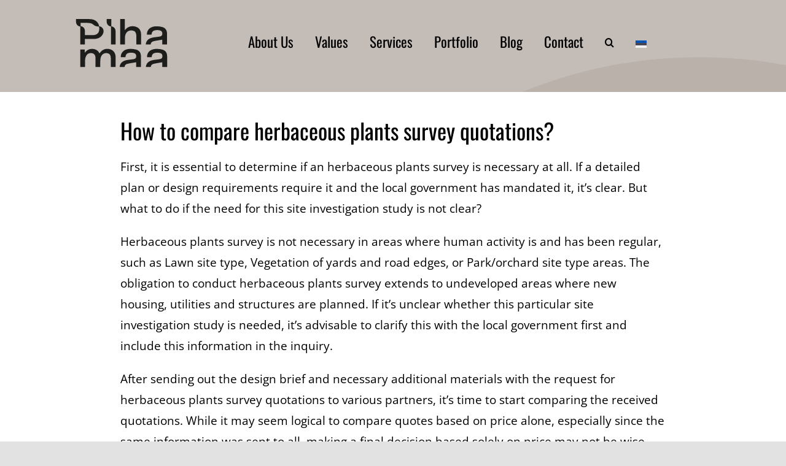

--- FILE ---
content_type: text/html; charset=UTF-8
request_url: https://pihamaa.ee/en/how-to-compare-herbaceous-plants-survey-quotations/
body_size: 20242
content:
<!DOCTYPE html>
<html class="avada-html-layout-wide avada-html-header-position-top avada-is-100-percent-template" lang="en-US" prefix="og: http://ogp.me/ns# fb: http://ogp.me/ns/fb#">
<head>
	<meta http-equiv="X-UA-Compatible" content="IE=edge" />
	<meta http-equiv="Content-Type" content="text/html; charset=utf-8"/>
	<meta name="viewport" content="width=device-width, initial-scale=1" />
	<meta name='robots' content='index, follow, max-image-preview:large, max-snippet:-1, max-video-preview:-1' />
<script data-minify="1" id="cookieyes" type="text/javascript" src="https://pihamaa.ee/wp-content/cache/min/1/client_data/38cf89931718ffffd8660351/script.js?ver=1763376863" data-rocket-defer defer></script>
	<!-- This site is optimized with the Yoast SEO plugin v26.5 - https://yoast.com/wordpress/plugins/seo/ -->
	<title>How to compare herbaceous plants survey quotations? - Pihamaa Landscape Architects - Pihamaa Studio</title>
	<meta name="description" content="What to consider in the quotation - the scope, methodology used, level of detail of the inventory, timing of the fieldwork, communication and cooperation willingness, previous experience, and reputation. Learn more!" />
	<link rel="canonical" href="https://pihamaa.ee/en/how-to-compare-herbaceous-plants-survey-quotations/" />
	<meta property="og:locale" content="en_US" />
	<meta property="og:type" content="article" />
	<meta property="og:title" content="How to compare herbaceous plants survey quotations? - Pihamaa Landscape Architects - Pihamaa Studio" />
	<meta property="og:description" content="What to consider in the quotation - the scope, methodology used, level of detail of the inventory, timing of the fieldwork, communication and cooperation willingness, previous experience, and reputation. Learn more!" />
	<meta property="og:url" content="https://pihamaa.ee/en/how-to-compare-herbaceous-plants-survey-quotations/" />
	<meta property="og:site_name" content="Pihamaa Landscape Architects - Pihamaa Studio" />
	<meta property="article:publisher" content="https://www.facebook.com/PihamaaStuudio/" />
	<meta property="article:published_time" content="2023-12-02T07:55:37+00:00" />
	<meta property="article:modified_time" content="2024-02-05T17:40:01+00:00" />
	<meta property="og:image" content="https://pihamaa.ee/wp-content/uploads/2023/12/Vaartused_otsing_eng_800-500.png" />
	<meta property="og:image:width" content="800" />
	<meta property="og:image:height" content="500" />
	<meta property="og:image:type" content="image/png" />
	<meta name="author" content="Pihamaa" />
	<meta name="twitter:card" content="summary_large_image" />
	<meta name="twitter:label1" content="Written by" />
	<meta name="twitter:data1" content="Pihamaa" />
	<meta name="twitter:label2" content="Est. reading time" />
	<meta name="twitter:data2" content="8 minutes" />
	<script type="application/ld+json" class="yoast-schema-graph">{"@context":"https://schema.org","@graph":[{"@type":"Article","@id":"https://pihamaa.ee/en/how-to-compare-herbaceous-plants-survey-quotations/#article","isPartOf":{"@id":"https://pihamaa.ee/en/how-to-compare-herbaceous-plants-survey-quotations/"},"author":{"name":"Pihamaa","@id":"https://pihamaa.ee/en/#/schema/person/579e61f9b4c945e8d2c5e837b102a78d"},"headline":"How to compare herbaceous plants survey quotations?","datePublished":"2023-12-02T07:55:37+00:00","dateModified":"2024-02-05T17:40:01+00:00","mainEntityOfPage":{"@id":"https://pihamaa.ee/en/how-to-compare-herbaceous-plants-survey-quotations/"},"wordCount":2028,"publisher":{"@id":"https://pihamaa.ee/en/#organization"},"image":{"@id":"https://pihamaa.ee/en/how-to-compare-herbaceous-plants-survey-quotations/#primaryimage"},"thumbnailUrl":"https://pihamaa.ee/wp-content/uploads/2023/12/Vaartused_otsing_eng_800-500.png","inLanguage":"en-US"},{"@type":"WebPage","@id":"https://pihamaa.ee/en/how-to-compare-herbaceous-plants-survey-quotations/","url":"https://pihamaa.ee/en/how-to-compare-herbaceous-plants-survey-quotations/","name":"How to compare herbaceous plants survey quotations? - Pihamaa Landscape Architects - Pihamaa Studio","isPartOf":{"@id":"https://pihamaa.ee/en/#website"},"primaryImageOfPage":{"@id":"https://pihamaa.ee/en/how-to-compare-herbaceous-plants-survey-quotations/#primaryimage"},"image":{"@id":"https://pihamaa.ee/en/how-to-compare-herbaceous-plants-survey-quotations/#primaryimage"},"thumbnailUrl":"https://pihamaa.ee/wp-content/uploads/2023/12/Vaartused_otsing_eng_800-500.png","datePublished":"2023-12-02T07:55:37+00:00","dateModified":"2024-02-05T17:40:01+00:00","description":"What to consider in the quotation - the scope, methodology used, level of detail of the inventory, timing of the fieldwork, communication and cooperation willingness, previous experience, and reputation. Learn more!","breadcrumb":{"@id":"https://pihamaa.ee/en/how-to-compare-herbaceous-plants-survey-quotations/#breadcrumb"},"inLanguage":"en-US","potentialAction":[{"@type":"ReadAction","target":["https://pihamaa.ee/en/how-to-compare-herbaceous-plants-survey-quotations/"]}]},{"@type":"ImageObject","inLanguage":"en-US","@id":"https://pihamaa.ee/en/how-to-compare-herbaceous-plants-survey-quotations/#primaryimage","url":"https://pihamaa.ee/wp-content/uploads/2023/12/Vaartused_otsing_eng_800-500.png","contentUrl":"https://pihamaa.ee/wp-content/uploads/2023/12/Vaartused_otsing_eng_800-500.png","width":800,"height":500},{"@type":"BreadcrumbList","@id":"https://pihamaa.ee/en/how-to-compare-herbaceous-plants-survey-quotations/#breadcrumb","itemListElement":[{"@type":"ListItem","position":1,"name":"Home","item":"https://pihamaa.ee/en/"},{"@type":"ListItem","position":2,"name":"How to compare herbaceous plants survey quotations?"}]},{"@type":"WebSite","@id":"https://pihamaa.ee/en/#website","url":"https://pihamaa.ee/en/","name":"Pihamaa Stuudio - Maastikuarhitektuur","description":"","publisher":{"@id":"https://pihamaa.ee/en/#organization"},"potentialAction":[{"@type":"SearchAction","target":{"@type":"EntryPoint","urlTemplate":"https://pihamaa.ee/en/?s={search_term_string}"},"query-input":{"@type":"PropertyValueSpecification","valueRequired":true,"valueName":"search_term_string"}}],"inLanguage":"en-US"},{"@type":"Organization","@id":"https://pihamaa.ee/en/#organization","name":"Pihamaa Stuudio - Maastikuarhitektuur","url":"https://pihamaa.ee/en/","logo":{"@type":"ImageObject","inLanguage":"en-US","@id":"https://pihamaa.ee/en/#/schema/logo/image/","url":"https://pihamaa.ee/wp-content/uploads/2023/11/pihamaa-logotype-w1920-black-01.svg","contentUrl":"https://pihamaa.ee/wp-content/uploads/2023/11/pihamaa-logotype-w1920-black-01.svg","width":460,"height":244,"caption":"Pihamaa Stuudio - Maastikuarhitektuur"},"image":{"@id":"https://pihamaa.ee/en/#/schema/logo/image/"},"sameAs":["https://www.facebook.com/PihamaaStuudio/"]},{"@type":"Person","@id":"https://pihamaa.ee/en/#/schema/person/579e61f9b4c945e8d2c5e837b102a78d","name":"Pihamaa","image":{"@type":"ImageObject","inLanguage":"en-US","@id":"https://pihamaa.ee/en/#/schema/person/image/","url":"https://secure.gravatar.com/avatar/179aad1125225bf76fceb6f09465eee5194ffdcf9b8712973dfffd1ad3162a8f?s=96&d=mm&r=g","contentUrl":"https://secure.gravatar.com/avatar/179aad1125225bf76fceb6f09465eee5194ffdcf9b8712973dfffd1ad3162a8f?s=96&d=mm&r=g","caption":"Pihamaa"},"description":"Pihamaa jagab oma kullavaramu postitusi.","url":"https://pihamaa.ee/en/author/kaisak-4564/"}]}</script>
	<!-- / Yoast SEO plugin. -->


<link rel='dns-prefetch' href='//www.google.com' />

<link rel="alternate" type="application/rss+xml" title="Pihamaa Landscape Architects - Pihamaa Studio &raquo; Feed" href="https://pihamaa.ee/en/feed/" />
					<link rel="shortcut icon" href="https://pihamaa.ee/wp-content/uploads/2023/09/full.png" type="image/x-icon" />
		
		
		
				<link rel="alternate" title="oEmbed (JSON)" type="application/json+oembed" href="https://pihamaa.ee/en/wp-json/oembed/1.0/embed?url=https%3A%2F%2Fpihamaa.ee%2Fen%2Fhow-to-compare-herbaceous-plants-survey-quotations%2F" />
<link rel="alternate" title="oEmbed (XML)" type="text/xml+oembed" href="https://pihamaa.ee/en/wp-json/oembed/1.0/embed?url=https%3A%2F%2Fpihamaa.ee%2Fen%2Fhow-to-compare-herbaceous-plants-survey-quotations%2F&#038;format=xml" />
					<meta name="description" content="First, it is essential to determine if an herbaceous plants survey is necessary at all. If a detailed plan or design requirements require it and the local government has mandated it, it&#039;s clear. But what to do if the need for this site investigation study is not clear?

Herbaceous plants survey is not necessary in areas"/>
				
		<meta property="og:locale" content="en_US"/>
		<meta property="og:type" content="article"/>
		<meta property="og:site_name" content="Pihamaa Landscape Architects - Pihamaa Studio"/>
		<meta property="og:title" content="How to compare herbaceous plants survey quotations? - Pihamaa Landscape Architects - Pihamaa Studio"/>
				<meta property="og:description" content="First, it is essential to determine if an herbaceous plants survey is necessary at all. If a detailed plan or design requirements require it and the local government has mandated it, it&#039;s clear. But what to do if the need for this site investigation study is not clear?

Herbaceous plants survey is not necessary in areas"/>
				<meta property="og:url" content="https://pihamaa.ee/en/how-to-compare-herbaceous-plants-survey-quotations/"/>
										<meta property="article:published_time" content="2023-12-02T07:55:37+02:00"/>
							<meta property="article:modified_time" content="2024-02-05T17:40:01+02:00"/>
								<meta name="author" content="Pihamaa"/>
								<meta property="og:image" content="https://pihamaa.ee/wp-content/uploads/2023/12/Vaartused_otsing_eng_800-500.png"/>
		<meta property="og:image:width" content="800"/>
		<meta property="og:image:height" content="500"/>
		<meta property="og:image:type" content="image/png"/>
				<style id='wp-img-auto-sizes-contain-inline-css' type='text/css'>
img:is([sizes=auto i],[sizes^="auto," i]){contain-intrinsic-size:3000px 1500px}
/*# sourceURL=wp-img-auto-sizes-contain-inline-css */
</style>
<link rel='stylesheet' id='wpml-menu-item-0-css' href='https://pihamaa.ee/wp-content/plugins/sitepress-multilingual-cms/templates/language-switchers/menu-item/style.min.css?ver=1' type='text/css' media='all' />
<link rel='stylesheet' id='child-style-css' href='https://pihamaa.ee/wp-content/themes/Avada-Child-Theme/style.css?ver=6.9' type='text/css' media='all' />
<link data-minify="1" rel='stylesheet' id='fusion-dynamic-css-css' href='https://pihamaa.ee/wp-content/cache/background-css/1/pihamaa.ee/wp-content/cache/min/1/wp-content/uploads/fusion-styles/e5cb8981b155ed8a59a620205b6295fe.min.css?ver=1763376872&wpr_t=1768470160' type='text/css' media='all' />
<style id='rocket-lazyload-inline-css' type='text/css'>
.rll-youtube-player{position:relative;padding-bottom:56.23%;height:0;overflow:hidden;max-width:100%;}.rll-youtube-player:focus-within{outline: 2px solid currentColor;outline-offset: 5px;}.rll-youtube-player iframe{position:absolute;top:0;left:0;width:100%;height:100%;z-index:100;background:0 0}.rll-youtube-player img{bottom:0;display:block;left:0;margin:auto;max-width:100%;width:100%;position:absolute;right:0;top:0;border:none;height:auto;-webkit-transition:.4s all;-moz-transition:.4s all;transition:.4s all}.rll-youtube-player img:hover{-webkit-filter:brightness(75%)}.rll-youtube-player .play{height:100%;width:100%;left:0;top:0;position:absolute;background:var(--wpr-bg-878bb605-779c-44dc-b584-ce83d822bad1) no-repeat center;background-color: transparent !important;cursor:pointer;border:none;}
/*# sourceURL=rocket-lazyload-inline-css */
</style>
<script type="text/javascript" id="wpml-cookie-js-extra">
/* <![CDATA[ */
var wpml_cookies = {"wp-wpml_current_language":{"value":"en","expires":1,"path":"/"}};
var wpml_cookies = {"wp-wpml_current_language":{"value":"en","expires":1,"path":"/"}};
//# sourceURL=wpml-cookie-js-extra
/* ]]> */
</script>
<script data-minify="1" type="text/javascript" src="https://pihamaa.ee/wp-content/cache/min/1/wp-content/plugins/sitepress-multilingual-cms/res/js/cookies/language-cookie.js?ver=1763376863" id="wpml-cookie-js" defer="defer" data-wp-strategy="defer"></script>
<link rel="https://api.w.org/" href="https://pihamaa.ee/en/wp-json/" /><link rel="alternate" title="JSON" type="application/json" href="https://pihamaa.ee/en/wp-json/wp/v2/posts/3132" /><link rel="EditURI" type="application/rsd+xml" title="RSD" href="https://pihamaa.ee/xmlrpc.php?rsd" />
<meta name="generator" content="WordPress 6.9" />
<link rel='shortlink' href='https://pihamaa.ee/en/?p=3132' />
<meta name="generator" content="WPML ver:4.8.6 stt:1,15;" />
<style type="text/css" id="css-fb-visibility">@media screen and (max-width: 740px){.fusion-no-small-visibility{display:none !important;}body .sm-text-align-center{text-align:center !important;}body .sm-text-align-left{text-align:left !important;}body .sm-text-align-right{text-align:right !important;}body .sm-text-align-justify{text-align:justify !important;}body .sm-flex-align-center{justify-content:center !important;}body .sm-flex-align-flex-start{justify-content:flex-start !important;}body .sm-flex-align-flex-end{justify-content:flex-end !important;}body .sm-mx-auto{margin-left:auto !important;margin-right:auto !important;}body .sm-ml-auto{margin-left:auto !important;}body .sm-mr-auto{margin-right:auto !important;}body .fusion-absolute-position-small{position:absolute;top:auto;width:100%;}.awb-sticky.awb-sticky-small{ position: sticky; top: var(--awb-sticky-offset,0); }}@media screen and (min-width: 741px) and (max-width: 1124px){.fusion-no-medium-visibility{display:none !important;}body .md-text-align-center{text-align:center !important;}body .md-text-align-left{text-align:left !important;}body .md-text-align-right{text-align:right !important;}body .md-text-align-justify{text-align:justify !important;}body .md-flex-align-center{justify-content:center !important;}body .md-flex-align-flex-start{justify-content:flex-start !important;}body .md-flex-align-flex-end{justify-content:flex-end !important;}body .md-mx-auto{margin-left:auto !important;margin-right:auto !important;}body .md-ml-auto{margin-left:auto !important;}body .md-mr-auto{margin-right:auto !important;}body .fusion-absolute-position-medium{position:absolute;top:auto;width:100%;}.awb-sticky.awb-sticky-medium{ position: sticky; top: var(--awb-sticky-offset,0); }}@media screen and (min-width: 1125px){.fusion-no-large-visibility{display:none !important;}body .lg-text-align-center{text-align:center !important;}body .lg-text-align-left{text-align:left !important;}body .lg-text-align-right{text-align:right !important;}body .lg-text-align-justify{text-align:justify !important;}body .lg-flex-align-center{justify-content:center !important;}body .lg-flex-align-flex-start{justify-content:flex-start !important;}body .lg-flex-align-flex-end{justify-content:flex-end !important;}body .lg-mx-auto{margin-left:auto !important;margin-right:auto !important;}body .lg-ml-auto{margin-left:auto !important;}body .lg-mr-auto{margin-right:auto !important;}body .fusion-absolute-position-large{position:absolute;top:auto;width:100%;}.awb-sticky.awb-sticky-large{ position: sticky; top: var(--awb-sticky-offset,0); }}</style>		<script type="text/javascript">
			var doc = document.documentElement;
			doc.setAttribute( 'data-useragent', navigator.userAgent );
		</script>
		<!-- Google tag (gtag.js) -->
<script async src="https://www.googletagmanager.com/gtag/js?id=G-9TX7L0GGB7"></script>
<script>
  window.dataLayer = window.dataLayer || [];
  function gtag(){dataLayer.push(arguments);}
  gtag('js', new Date());

  gtag('config', 'G-9TX7L0GGB7');
</script><noscript><style id="rocket-lazyload-nojs-css">.rll-youtube-player, [data-lazy-src]{display:none !important;}</style></noscript>
	<style id='global-styles-inline-css' type='text/css'>
:root{--wp--preset--aspect-ratio--square: 1;--wp--preset--aspect-ratio--4-3: 4/3;--wp--preset--aspect-ratio--3-4: 3/4;--wp--preset--aspect-ratio--3-2: 3/2;--wp--preset--aspect-ratio--2-3: 2/3;--wp--preset--aspect-ratio--16-9: 16/9;--wp--preset--aspect-ratio--9-16: 9/16;--wp--preset--color--black: #000000;--wp--preset--color--cyan-bluish-gray: #abb8c3;--wp--preset--color--white: #ffffff;--wp--preset--color--pale-pink: #f78da7;--wp--preset--color--vivid-red: #cf2e2e;--wp--preset--color--luminous-vivid-orange: #ff6900;--wp--preset--color--luminous-vivid-amber: #fcb900;--wp--preset--color--light-green-cyan: #7bdcb5;--wp--preset--color--vivid-green-cyan: #00d084;--wp--preset--color--pale-cyan-blue: #8ed1fc;--wp--preset--color--vivid-cyan-blue: #0693e3;--wp--preset--color--vivid-purple: #9b51e0;--wp--preset--color--awb-color-1: #ffffff;--wp--preset--color--awb-color-2: #f0f1f5;--wp--preset--color--awb-color-3: #e2e2e2;--wp--preset--color--awb-color-4: #f86635;--wp--preset--color--awb-color-5: #4a4e57;--wp--preset--color--awb-color-6: #212934;--wp--preset--color--awb-color-7: #0d1267;--wp--preset--color--awb-color-8: #000545;--wp--preset--color--awb-color-custom-1: #c4bcb7;--wp--preset--color--awb-color-custom-2: #d6d2c4;--wp--preset--color--awb-color-custom-3: #000000;--wp--preset--color--awb-color-custom-4: #c7b500;--wp--preset--color--awb-color-custom-5: #da291c;--wp--preset--gradient--vivid-cyan-blue-to-vivid-purple: linear-gradient(135deg,rgb(6,147,227) 0%,rgb(155,81,224) 100%);--wp--preset--gradient--light-green-cyan-to-vivid-green-cyan: linear-gradient(135deg,rgb(122,220,180) 0%,rgb(0,208,130) 100%);--wp--preset--gradient--luminous-vivid-amber-to-luminous-vivid-orange: linear-gradient(135deg,rgb(252,185,0) 0%,rgb(255,105,0) 100%);--wp--preset--gradient--luminous-vivid-orange-to-vivid-red: linear-gradient(135deg,rgb(255,105,0) 0%,rgb(207,46,46) 100%);--wp--preset--gradient--very-light-gray-to-cyan-bluish-gray: linear-gradient(135deg,rgb(238,238,238) 0%,rgb(169,184,195) 100%);--wp--preset--gradient--cool-to-warm-spectrum: linear-gradient(135deg,rgb(74,234,220) 0%,rgb(151,120,209) 20%,rgb(207,42,186) 40%,rgb(238,44,130) 60%,rgb(251,105,98) 80%,rgb(254,248,76) 100%);--wp--preset--gradient--blush-light-purple: linear-gradient(135deg,rgb(255,206,236) 0%,rgb(152,150,240) 100%);--wp--preset--gradient--blush-bordeaux: linear-gradient(135deg,rgb(254,205,165) 0%,rgb(254,45,45) 50%,rgb(107,0,62) 100%);--wp--preset--gradient--luminous-dusk: linear-gradient(135deg,rgb(255,203,112) 0%,rgb(199,81,192) 50%,rgb(65,88,208) 100%);--wp--preset--gradient--pale-ocean: linear-gradient(135deg,rgb(255,245,203) 0%,rgb(182,227,212) 50%,rgb(51,167,181) 100%);--wp--preset--gradient--electric-grass: linear-gradient(135deg,rgb(202,248,128) 0%,rgb(113,206,126) 100%);--wp--preset--gradient--midnight: linear-gradient(135deg,rgb(2,3,129) 0%,rgb(40,116,252) 100%);--wp--preset--font-size--small: 14.25px;--wp--preset--font-size--medium: 20px;--wp--preset--font-size--large: 28.5px;--wp--preset--font-size--x-large: 42px;--wp--preset--font-size--normal: 19px;--wp--preset--font-size--xlarge: 38px;--wp--preset--font-size--huge: 57px;--wp--preset--spacing--20: 0.44rem;--wp--preset--spacing--30: 0.67rem;--wp--preset--spacing--40: 1rem;--wp--preset--spacing--50: 1.5rem;--wp--preset--spacing--60: 2.25rem;--wp--preset--spacing--70: 3.38rem;--wp--preset--spacing--80: 5.06rem;--wp--preset--shadow--natural: 6px 6px 9px rgba(0, 0, 0, 0.2);--wp--preset--shadow--deep: 12px 12px 50px rgba(0, 0, 0, 0.4);--wp--preset--shadow--sharp: 6px 6px 0px rgba(0, 0, 0, 0.2);--wp--preset--shadow--outlined: 6px 6px 0px -3px rgb(255, 255, 255), 6px 6px rgb(0, 0, 0);--wp--preset--shadow--crisp: 6px 6px 0px rgb(0, 0, 0);}:where(.is-layout-flex){gap: 0.5em;}:where(.is-layout-grid){gap: 0.5em;}body .is-layout-flex{display: flex;}.is-layout-flex{flex-wrap: wrap;align-items: center;}.is-layout-flex > :is(*, div){margin: 0;}body .is-layout-grid{display: grid;}.is-layout-grid > :is(*, div){margin: 0;}:where(.wp-block-columns.is-layout-flex){gap: 2em;}:where(.wp-block-columns.is-layout-grid){gap: 2em;}:where(.wp-block-post-template.is-layout-flex){gap: 1.25em;}:where(.wp-block-post-template.is-layout-grid){gap: 1.25em;}.has-black-color{color: var(--wp--preset--color--black) !important;}.has-cyan-bluish-gray-color{color: var(--wp--preset--color--cyan-bluish-gray) !important;}.has-white-color{color: var(--wp--preset--color--white) !important;}.has-pale-pink-color{color: var(--wp--preset--color--pale-pink) !important;}.has-vivid-red-color{color: var(--wp--preset--color--vivid-red) !important;}.has-luminous-vivid-orange-color{color: var(--wp--preset--color--luminous-vivid-orange) !important;}.has-luminous-vivid-amber-color{color: var(--wp--preset--color--luminous-vivid-amber) !important;}.has-light-green-cyan-color{color: var(--wp--preset--color--light-green-cyan) !important;}.has-vivid-green-cyan-color{color: var(--wp--preset--color--vivid-green-cyan) !important;}.has-pale-cyan-blue-color{color: var(--wp--preset--color--pale-cyan-blue) !important;}.has-vivid-cyan-blue-color{color: var(--wp--preset--color--vivid-cyan-blue) !important;}.has-vivid-purple-color{color: var(--wp--preset--color--vivid-purple) !important;}.has-black-background-color{background-color: var(--wp--preset--color--black) !important;}.has-cyan-bluish-gray-background-color{background-color: var(--wp--preset--color--cyan-bluish-gray) !important;}.has-white-background-color{background-color: var(--wp--preset--color--white) !important;}.has-pale-pink-background-color{background-color: var(--wp--preset--color--pale-pink) !important;}.has-vivid-red-background-color{background-color: var(--wp--preset--color--vivid-red) !important;}.has-luminous-vivid-orange-background-color{background-color: var(--wp--preset--color--luminous-vivid-orange) !important;}.has-luminous-vivid-amber-background-color{background-color: var(--wp--preset--color--luminous-vivid-amber) !important;}.has-light-green-cyan-background-color{background-color: var(--wp--preset--color--light-green-cyan) !important;}.has-vivid-green-cyan-background-color{background-color: var(--wp--preset--color--vivid-green-cyan) !important;}.has-pale-cyan-blue-background-color{background-color: var(--wp--preset--color--pale-cyan-blue) !important;}.has-vivid-cyan-blue-background-color{background-color: var(--wp--preset--color--vivid-cyan-blue) !important;}.has-vivid-purple-background-color{background-color: var(--wp--preset--color--vivid-purple) !important;}.has-black-border-color{border-color: var(--wp--preset--color--black) !important;}.has-cyan-bluish-gray-border-color{border-color: var(--wp--preset--color--cyan-bluish-gray) !important;}.has-white-border-color{border-color: var(--wp--preset--color--white) !important;}.has-pale-pink-border-color{border-color: var(--wp--preset--color--pale-pink) !important;}.has-vivid-red-border-color{border-color: var(--wp--preset--color--vivid-red) !important;}.has-luminous-vivid-orange-border-color{border-color: var(--wp--preset--color--luminous-vivid-orange) !important;}.has-luminous-vivid-amber-border-color{border-color: var(--wp--preset--color--luminous-vivid-amber) !important;}.has-light-green-cyan-border-color{border-color: var(--wp--preset--color--light-green-cyan) !important;}.has-vivid-green-cyan-border-color{border-color: var(--wp--preset--color--vivid-green-cyan) !important;}.has-pale-cyan-blue-border-color{border-color: var(--wp--preset--color--pale-cyan-blue) !important;}.has-vivid-cyan-blue-border-color{border-color: var(--wp--preset--color--vivid-cyan-blue) !important;}.has-vivid-purple-border-color{border-color: var(--wp--preset--color--vivid-purple) !important;}.has-vivid-cyan-blue-to-vivid-purple-gradient-background{background: var(--wp--preset--gradient--vivid-cyan-blue-to-vivid-purple) !important;}.has-light-green-cyan-to-vivid-green-cyan-gradient-background{background: var(--wp--preset--gradient--light-green-cyan-to-vivid-green-cyan) !important;}.has-luminous-vivid-amber-to-luminous-vivid-orange-gradient-background{background: var(--wp--preset--gradient--luminous-vivid-amber-to-luminous-vivid-orange) !important;}.has-luminous-vivid-orange-to-vivid-red-gradient-background{background: var(--wp--preset--gradient--luminous-vivid-orange-to-vivid-red) !important;}.has-very-light-gray-to-cyan-bluish-gray-gradient-background{background: var(--wp--preset--gradient--very-light-gray-to-cyan-bluish-gray) !important;}.has-cool-to-warm-spectrum-gradient-background{background: var(--wp--preset--gradient--cool-to-warm-spectrum) !important;}.has-blush-light-purple-gradient-background{background: var(--wp--preset--gradient--blush-light-purple) !important;}.has-blush-bordeaux-gradient-background{background: var(--wp--preset--gradient--blush-bordeaux) !important;}.has-luminous-dusk-gradient-background{background: var(--wp--preset--gradient--luminous-dusk) !important;}.has-pale-ocean-gradient-background{background: var(--wp--preset--gradient--pale-ocean) !important;}.has-electric-grass-gradient-background{background: var(--wp--preset--gradient--electric-grass) !important;}.has-midnight-gradient-background{background: var(--wp--preset--gradient--midnight) !important;}.has-small-font-size{font-size: var(--wp--preset--font-size--small) !important;}.has-medium-font-size{font-size: var(--wp--preset--font-size--medium) !important;}.has-large-font-size{font-size: var(--wp--preset--font-size--large) !important;}.has-x-large-font-size{font-size: var(--wp--preset--font-size--x-large) !important;}
/*# sourceURL=global-styles-inline-css */
</style>
<style id="wpr-lazyload-bg-container"></style><style id="wpr-lazyload-bg-exclusion"></style>
<noscript>
<style id="wpr-lazyload-bg-nostyle">.ilightbox-loader.metro-black div{--wpr-bg-c932354a-b6a5-4c61-86a7-f413704aa9c5: url('https://pihamaa.ee/wp-content/plugins/fusion-builder/assets/images/iLightbox/metro-black-skin/preloader.gif');}.ilightbox-holder.metro-black .ilightbox-container .ilightbox-caption{--wpr-bg-60fd93f5-9251-4460-bf45-86de356599c6: url('https://pihamaa.ee/wp-content/plugins/fusion-builder/assets/images/iLightbox/metro-black-skin/caption-bg.png');}.ilightbox-holder.metro-black .ilightbox-container .ilightbox-social{--wpr-bg-daf12833-6cb4-445c-924d-b7dd72b44e8e: url('https://pihamaa.ee/wp-content/plugins/fusion-builder/assets/images/iLightbox/metro-black-skin/social-bg.png');}.ilightbox-holder.metro-black .ilightbox-alert{--wpr-bg-e76f40e2-de96-42d5-9080-8aa1f350dc42: url('https://pihamaa.ee/wp-content/plugins/fusion-builder/assets/images/iLightbox/metro-black-skin/alert.png');}.ilightbox-toolbar.metro-black a{--wpr-bg-9f83a55c-2af7-4ff7-9dc9-2245b04e2266: url('https://pihamaa.ee/wp-content/plugins/fusion-builder/assets/images/iLightbox/metro-black-skin/buttons.png');}.ilightbox-thumbnails.metro-black .ilightbox-thumbnails-grid .ilightbox-thumbnail .ilightbox-thumbnail-video{--wpr-bg-0b5bd8d6-25f3-46a9-9074-a320337ab87d: url('https://pihamaa.ee/wp-content/plugins/fusion-builder/assets/images/iLightbox/metro-black-skin/thumb-overlay-play.png');}.ilightbox-button.ilightbox-next-button.metro-black,.ilightbox-button.ilightbox-prev-button.metro-black{--wpr-bg-dcdcff58-4486-47a5-982f-78f78e09dced: url('https://pihamaa.ee/wp-content/plugins/fusion-builder/assets/images/iLightbox/metro-black-skin/arrows_vertical.png');}.fusion-audio.fusion-audio.dark-controls .mejs-button>button{--wpr-bg-8d3da152-b027-4f3a-a668-06253e86da9e: url('https://pihamaa.ee/wp-content/plugins/fusion-builder/assets/images/mejs-controls-dark.svg');}.isMobile .ilightbox-toolbar.metro-black a.ilightbox-fullscreen{--wpr-bg-2b3e0e46-319e-4595-9e96-a3e8cc99c50a: url('https://pihamaa.ee/wp-content/plugins/fusion-builder/assets/images/iLightbox/metro-black-skin/fullscreen-icon-64.png');}.isMobile .ilightbox-toolbar.metro-black a.ilightbox-close{--wpr-bg-f5124624-e01c-447d-a39d-d63e639f2c28: url('https://pihamaa.ee/wp-content/plugins/fusion-builder/assets/images/iLightbox/metro-black-skin/x-mark-icon-64.png');}.isMobile .ilightbox-toolbar.metro-black a.ilightbox-next-button{--wpr-bg-d7ef1579-42a3-4d4f-8fae-910557cda350: url('https://pihamaa.ee/wp-content/plugins/fusion-builder/assets/images/iLightbox/metro-black-skin/arrow-next-icon-64.png');}.isMobile .ilightbox-toolbar.metro-black a.ilightbox-prev-button{--wpr-bg-a11edc1a-6bf5-44fe-87cb-be82a6bbf54e: url('https://pihamaa.ee/wp-content/plugins/fusion-builder/assets/images/iLightbox/metro-black-skin/arrow-prev-icon-64.png');}.isMobile .ilightbox-toolbar.metro-black a.ilightbox-play{--wpr-bg-dac75e47-c694-4692-b030-78727cb79bf5: url('https://pihamaa.ee/wp-content/plugins/fusion-builder/assets/images/iLightbox/metro-black-skin/play-icon-64.png');}.isMobile .ilightbox-toolbar.metro-black a.ilightbox-pause{--wpr-bg-6611cc4d-8a51-47cf-b45c-ecaab23f9d71: url('https://pihamaa.ee/wp-content/plugins/fusion-builder/assets/images/iLightbox/metro-black-skin/pause-icon-64.png');}.ilightbox-button.ilightbox-next-button.metro-black.horizontal,.ilightbox-button.ilightbox-prev-button.metro-black.horizontal{--wpr-bg-dc7f29a8-b46c-4054-a738-cf7362fddbd8: url('https://pihamaa.ee/wp-content/plugins/fusion-builder/assets/images/iLightbox/metro-black-skin/arrows_horizontal.png');}.rll-youtube-player .play{--wpr-bg-878bb605-779c-44dc-b584-ce83d822bad1: url('https://pihamaa.ee/wp-content/plugins/wp-rocket/assets/img/youtube.png');}</style>
</noscript>
<script type="application/javascript">const rocket_pairs = [{"selector":".ilightbox-loader.metro-black div","style":".ilightbox-loader.metro-black div{--wpr-bg-c932354a-b6a5-4c61-86a7-f413704aa9c5: url('https:\/\/pihamaa.ee\/wp-content\/plugins\/fusion-builder\/assets\/images\/iLightbox\/metro-black-skin\/preloader.gif');}","hash":"c932354a-b6a5-4c61-86a7-f413704aa9c5","url":"https:\/\/pihamaa.ee\/wp-content\/plugins\/fusion-builder\/assets\/images\/iLightbox\/metro-black-skin\/preloader.gif"},{"selector":".ilightbox-holder.metro-black .ilightbox-container .ilightbox-caption","style":".ilightbox-holder.metro-black .ilightbox-container .ilightbox-caption{--wpr-bg-60fd93f5-9251-4460-bf45-86de356599c6: url('https:\/\/pihamaa.ee\/wp-content\/plugins\/fusion-builder\/assets\/images\/iLightbox\/metro-black-skin\/caption-bg.png');}","hash":"60fd93f5-9251-4460-bf45-86de356599c6","url":"https:\/\/pihamaa.ee\/wp-content\/plugins\/fusion-builder\/assets\/images\/iLightbox\/metro-black-skin\/caption-bg.png"},{"selector":".ilightbox-holder.metro-black .ilightbox-container .ilightbox-social","style":".ilightbox-holder.metro-black .ilightbox-container .ilightbox-social{--wpr-bg-daf12833-6cb4-445c-924d-b7dd72b44e8e: url('https:\/\/pihamaa.ee\/wp-content\/plugins\/fusion-builder\/assets\/images\/iLightbox\/metro-black-skin\/social-bg.png');}","hash":"daf12833-6cb4-445c-924d-b7dd72b44e8e","url":"https:\/\/pihamaa.ee\/wp-content\/plugins\/fusion-builder\/assets\/images\/iLightbox\/metro-black-skin\/social-bg.png"},{"selector":".ilightbox-holder.metro-black .ilightbox-alert","style":".ilightbox-holder.metro-black .ilightbox-alert{--wpr-bg-e76f40e2-de96-42d5-9080-8aa1f350dc42: url('https:\/\/pihamaa.ee\/wp-content\/plugins\/fusion-builder\/assets\/images\/iLightbox\/metro-black-skin\/alert.png');}","hash":"e76f40e2-de96-42d5-9080-8aa1f350dc42","url":"https:\/\/pihamaa.ee\/wp-content\/plugins\/fusion-builder\/assets\/images\/iLightbox\/metro-black-skin\/alert.png"},{"selector":".ilightbox-toolbar.metro-black a","style":".ilightbox-toolbar.metro-black a{--wpr-bg-9f83a55c-2af7-4ff7-9dc9-2245b04e2266: url('https:\/\/pihamaa.ee\/wp-content\/plugins\/fusion-builder\/assets\/images\/iLightbox\/metro-black-skin\/buttons.png');}","hash":"9f83a55c-2af7-4ff7-9dc9-2245b04e2266","url":"https:\/\/pihamaa.ee\/wp-content\/plugins\/fusion-builder\/assets\/images\/iLightbox\/metro-black-skin\/buttons.png"},{"selector":".ilightbox-thumbnails.metro-black .ilightbox-thumbnails-grid .ilightbox-thumbnail .ilightbox-thumbnail-video","style":".ilightbox-thumbnails.metro-black .ilightbox-thumbnails-grid .ilightbox-thumbnail .ilightbox-thumbnail-video{--wpr-bg-0b5bd8d6-25f3-46a9-9074-a320337ab87d: url('https:\/\/pihamaa.ee\/wp-content\/plugins\/fusion-builder\/assets\/images\/iLightbox\/metro-black-skin\/thumb-overlay-play.png');}","hash":"0b5bd8d6-25f3-46a9-9074-a320337ab87d","url":"https:\/\/pihamaa.ee\/wp-content\/plugins\/fusion-builder\/assets\/images\/iLightbox\/metro-black-skin\/thumb-overlay-play.png"},{"selector":".ilightbox-button.ilightbox-next-button.metro-black,.ilightbox-button.ilightbox-prev-button.metro-black","style":".ilightbox-button.ilightbox-next-button.metro-black,.ilightbox-button.ilightbox-prev-button.metro-black{--wpr-bg-dcdcff58-4486-47a5-982f-78f78e09dced: url('https:\/\/pihamaa.ee\/wp-content\/plugins\/fusion-builder\/assets\/images\/iLightbox\/metro-black-skin\/arrows_vertical.png');}","hash":"dcdcff58-4486-47a5-982f-78f78e09dced","url":"https:\/\/pihamaa.ee\/wp-content\/plugins\/fusion-builder\/assets\/images\/iLightbox\/metro-black-skin\/arrows_vertical.png"},{"selector":".fusion-audio.fusion-audio.dark-controls .mejs-button>button","style":".fusion-audio.fusion-audio.dark-controls .mejs-button>button{--wpr-bg-8d3da152-b027-4f3a-a668-06253e86da9e: url('https:\/\/pihamaa.ee\/wp-content\/plugins\/fusion-builder\/assets\/images\/mejs-controls-dark.svg');}","hash":"8d3da152-b027-4f3a-a668-06253e86da9e","url":"https:\/\/pihamaa.ee\/wp-content\/plugins\/fusion-builder\/assets\/images\/mejs-controls-dark.svg"},{"selector":".isMobile .ilightbox-toolbar.metro-black a.ilightbox-fullscreen","style":".isMobile .ilightbox-toolbar.metro-black a.ilightbox-fullscreen{--wpr-bg-2b3e0e46-319e-4595-9e96-a3e8cc99c50a: url('https:\/\/pihamaa.ee\/wp-content\/plugins\/fusion-builder\/assets\/images\/iLightbox\/metro-black-skin\/fullscreen-icon-64.png');}","hash":"2b3e0e46-319e-4595-9e96-a3e8cc99c50a","url":"https:\/\/pihamaa.ee\/wp-content\/plugins\/fusion-builder\/assets\/images\/iLightbox\/metro-black-skin\/fullscreen-icon-64.png"},{"selector":".isMobile .ilightbox-toolbar.metro-black a.ilightbox-close","style":".isMobile .ilightbox-toolbar.metro-black a.ilightbox-close{--wpr-bg-f5124624-e01c-447d-a39d-d63e639f2c28: url('https:\/\/pihamaa.ee\/wp-content\/plugins\/fusion-builder\/assets\/images\/iLightbox\/metro-black-skin\/x-mark-icon-64.png');}","hash":"f5124624-e01c-447d-a39d-d63e639f2c28","url":"https:\/\/pihamaa.ee\/wp-content\/plugins\/fusion-builder\/assets\/images\/iLightbox\/metro-black-skin\/x-mark-icon-64.png"},{"selector":".isMobile .ilightbox-toolbar.metro-black a.ilightbox-next-button","style":".isMobile .ilightbox-toolbar.metro-black a.ilightbox-next-button{--wpr-bg-d7ef1579-42a3-4d4f-8fae-910557cda350: url('https:\/\/pihamaa.ee\/wp-content\/plugins\/fusion-builder\/assets\/images\/iLightbox\/metro-black-skin\/arrow-next-icon-64.png');}","hash":"d7ef1579-42a3-4d4f-8fae-910557cda350","url":"https:\/\/pihamaa.ee\/wp-content\/plugins\/fusion-builder\/assets\/images\/iLightbox\/metro-black-skin\/arrow-next-icon-64.png"},{"selector":".isMobile .ilightbox-toolbar.metro-black a.ilightbox-prev-button","style":".isMobile .ilightbox-toolbar.metro-black a.ilightbox-prev-button{--wpr-bg-a11edc1a-6bf5-44fe-87cb-be82a6bbf54e: url('https:\/\/pihamaa.ee\/wp-content\/plugins\/fusion-builder\/assets\/images\/iLightbox\/metro-black-skin\/arrow-prev-icon-64.png');}","hash":"a11edc1a-6bf5-44fe-87cb-be82a6bbf54e","url":"https:\/\/pihamaa.ee\/wp-content\/plugins\/fusion-builder\/assets\/images\/iLightbox\/metro-black-skin\/arrow-prev-icon-64.png"},{"selector":".isMobile .ilightbox-toolbar.metro-black a.ilightbox-play","style":".isMobile .ilightbox-toolbar.metro-black a.ilightbox-play{--wpr-bg-dac75e47-c694-4692-b030-78727cb79bf5: url('https:\/\/pihamaa.ee\/wp-content\/plugins\/fusion-builder\/assets\/images\/iLightbox\/metro-black-skin\/play-icon-64.png');}","hash":"dac75e47-c694-4692-b030-78727cb79bf5","url":"https:\/\/pihamaa.ee\/wp-content\/plugins\/fusion-builder\/assets\/images\/iLightbox\/metro-black-skin\/play-icon-64.png"},{"selector":".isMobile .ilightbox-toolbar.metro-black a.ilightbox-pause","style":".isMobile .ilightbox-toolbar.metro-black a.ilightbox-pause{--wpr-bg-6611cc4d-8a51-47cf-b45c-ecaab23f9d71: url('https:\/\/pihamaa.ee\/wp-content\/plugins\/fusion-builder\/assets\/images\/iLightbox\/metro-black-skin\/pause-icon-64.png');}","hash":"6611cc4d-8a51-47cf-b45c-ecaab23f9d71","url":"https:\/\/pihamaa.ee\/wp-content\/plugins\/fusion-builder\/assets\/images\/iLightbox\/metro-black-skin\/pause-icon-64.png"},{"selector":".ilightbox-button.ilightbox-next-button.metro-black.horizontal,.ilightbox-button.ilightbox-prev-button.metro-black.horizontal","style":".ilightbox-button.ilightbox-next-button.metro-black.horizontal,.ilightbox-button.ilightbox-prev-button.metro-black.horizontal{--wpr-bg-dc7f29a8-b46c-4054-a738-cf7362fddbd8: url('https:\/\/pihamaa.ee\/wp-content\/plugins\/fusion-builder\/assets\/images\/iLightbox\/metro-black-skin\/arrows_horizontal.png');}","hash":"dc7f29a8-b46c-4054-a738-cf7362fddbd8","url":"https:\/\/pihamaa.ee\/wp-content\/plugins\/fusion-builder\/assets\/images\/iLightbox\/metro-black-skin\/arrows_horizontal.png"},{"selector":".rll-youtube-player .play","style":".rll-youtube-player .play{--wpr-bg-878bb605-779c-44dc-b584-ce83d822bad1: url('https:\/\/pihamaa.ee\/wp-content\/plugins\/wp-rocket\/assets\/img\/youtube.png');}","hash":"878bb605-779c-44dc-b584-ce83d822bad1","url":"https:\/\/pihamaa.ee\/wp-content\/plugins\/wp-rocket\/assets\/img\/youtube.png"}]; const rocket_excluded_pairs = [];</script><meta name="generator" content="WP Rocket 3.20.2" data-wpr-features="wpr_lazyload_css_bg_img wpr_defer_js wpr_minify_js wpr_lazyload_iframes wpr_minify_css wpr_desktop" /></head>

<body class="wp-singular post-template-default single single-post postid-3132 single-format-standard wp-theme-Avada wp-child-theme-Avada-Child-Theme fusion-image-hovers fusion-pagination-sizing fusion-button_type-flat fusion-button_span-no fusion-button_gradient-linear avada-image-rollover-circle-no avada-image-rollover-no fusion-has-button-gradient fusion-body ltr fusion-sticky-header no-tablet-sticky-header no-mobile-sticky-header no-mobile-slidingbar no-mobile-totop fusion-disable-outline fusion-sub-menu-fade mobile-logo-pos-left layout-wide-mode avada-has-boxed-modal-shadow- layout-scroll-offset-full avada-has-zero-margin-offset-top fusion-top-header menu-text-align-center mobile-menu-design-classic fusion-show-pagination-text fusion-header-layout-v3 avada-responsive avada-footer-fx-sticky avada-menu-highlight-style-bar fusion-search-form-clean fusion-main-menu-search-overlay fusion-avatar-circle avada-dropdown-styles avada-blog-layout-large avada-blog-archive-layout-grid avada-header-shadow-no avada-menu-icon-position-left avada-has-megamenu-shadow avada-has-mobile-menu-search avada-has-main-nav-search-icon avada-has-breadcrumb-mobile-hidden avada-has-titlebar-hide avada-header-border-color-full-transparent avada-has-transparent-timeline_color avada-has-pagination-width_height avada-flyout-menu-direction-fade avada-ec-views-v1" data-awb-post-id="3132">
		<a class="skip-link screen-reader-text" href="#content">Skip to content</a>

	<div data-rocket-location-hash="1bedd667ccdb0f2ae6123868cb70086e" id="boxed-wrapper">
		
		<div data-rocket-location-hash="c748e83a99a8efa38397a49b963eb39a" id="wrapper" class="fusion-wrapper">
			<div data-rocket-location-hash="30e21cd0d1ab48664f94f36d4ec80340" id="home" style="position:relative;top:-1px;"></div>
												<div data-rocket-location-hash="5195e2d2006cc6682477f678f4969810" class="fusion-tb-header"><div class="fusion-fullwidth fullwidth-box fusion-builder-row-1 fusion-flex-container has-pattern-background has-mask-background fusion-parallax-none hundred-percent-fullwidth non-hundred-percent-height-scrolling fusion-no-small-visibility lazyload fusion-custom-z-index" style="--awb-background-position:left bottom;--awb-border-radius-top-left:0px;--awb-border-radius-top-right:0px;--awb-border-radius-bottom-right:0px;--awb-border-radius-bottom-left:0px;--awb-z-index:999;--awb-padding-top:30px;--awb-padding-right:4%;--awb-padding-bottom:40px;--awb-padding-left:4%;--awb-padding-top-medium:50px;--awb-padding-right-medium:60px;--awb-padding-left-medium:60px;--awb-padding-top-small:20px;--awb-padding-bottom-small:20px;--awb-margin-bottom:0px;--awb-background-color:var(--awb-custom_color_1);--awb-background-size:cover;--awb-flex-wrap:wrap;" data-bg="https://pihamaa.ee/wp-content/uploads/2023/12/ptb-bg-7-uustume.svg" ><div class="fusion-builder-row fusion-row fusion-flex-align-items-center fusion-flex-content-wrap" style="width:calc( 100% + 0px ) !important;max-width:calc( 100% + 0px ) !important;margin-left: calc(-0px / 2 );margin-right: calc(-0px / 2 );"><div class="fusion-layout-column fusion_builder_column fusion-builder-column-0 fusion-flex-column fusion-flex-align-self-center" style="--awb-bg-size:cover;--awb-width-large:30%;--awb-margin-top-large:0px;--awb-spacing-right-large:0px;--awb-margin-bottom-large:0px;--awb-spacing-left-large:0px;--awb-width-medium:9%;--awb-order-medium:0;--awb-spacing-right-medium:0px;--awb-spacing-left-medium:0px;--awb-width-small:50%;--awb-order-small:1;--awb-spacing-right-small:0px;--awb-spacing-left-small:0px;" data-scroll-devices="small-visibility,medium-visibility,large-visibility"><div class="fusion-column-wrapper fusion-column-has-shadow fusion-flex-justify-content-center fusion-content-layout-column fusion-content-nowrap"><div class="fusion-image-element sm-text-align-left" style="text-align:center;--awb-margin-left:-60px;--awb-max-width:150px;--awb-caption-title-font-family:var(--h2_typography-font-family);--awb-caption-title-font-weight:var(--h2_typography-font-weight);--awb-caption-title-font-style:var(--h2_typography-font-style);--awb-caption-title-size:var(--h2_typography-font-size);--awb-caption-title-transform:var(--h2_typography-text-transform);--awb-caption-title-line-height:var(--h2_typography-line-height);--awb-caption-title-letter-spacing:var(--h2_typography-letter-spacing);"><span class=" fusion-imageframe imageframe-none imageframe-1 hover-type-none"><a class="fusion-no-lightbox" href="https://pihamaa.ee/en/" target="_self" aria-label="pihamaa logotype w1920 black-01"><img fetchpriority="high" decoding="async" width="460" height="244" alt="Pihamaa" src="https://pihamaa.ee/wp-content/uploads/2023/11/pihamaa-logotype-w1920-black-01.svg" class="img-responsive wp-image-2448 disable-lazyload"/></a></span></div></div></div><div class="fusion-layout-column fusion_builder_column fusion-builder-column-1 fusion-flex-column" style="--awb-bg-size:cover;--awb-width-large:70%;--awb-margin-top-large:0px;--awb-spacing-right-large:0px;--awb-margin-bottom-large:0px;--awb-spacing-left-large:0px;--awb-width-medium:14%;--awb-order-medium:2;--awb-spacing-right-medium:0px;--awb-spacing-left-medium:40px;--awb-width-small:50%;--awb-order-small:1;--awb-spacing-right-small:0px;--awb-spacing-left-small:40px;" data-scroll-devices="small-visibility,medium-visibility,large-visibility"><div class="fusion-column-wrapper fusion-column-has-shadow fusion-flex-justify-content-flex-start fusion-content-layout-column fusion-content-nowrap"><nav class="awb-menu awb-menu_row awb-menu_em-hover mobile-mode-collapse-to-button awb-menu_icons-left awb-menu_dc-yes mobile-trigger-fullwidth-off awb-menu_mobile-toggle awb-menu_indent-left mobile-size-full-absolute loading mega-menu-loading awb-menu_desktop awb-menu_dropdown awb-menu_expand-right awb-menu_transition-opacity" style="--awb-font-size:23px;--awb-transition-time:500;--awb-text-transform:var(--awb-typography3-text-transform);--awb-min-height:0px;--awb-gap:35px;--awb-items-padding-top:5px;--awb-items-padding-bottom:5px;--awb-border-bottom:2px;--awb-color:var(--awb-custom_color_3);--awb-letter-spacing:0px;--awb-active-color:var(--awb-custom_color_3);--awb-active-border-bottom:2px;--awb-active-border-color:var(--awb-custom_color_3);--awb-submenu-color:var(--awb-color8);--awb-submenu-sep-color:hsla(var(--awb-color7-h),var(--awb-color7-s),var(--awb-color7-l),calc( var(--awb-color7-a) - 92% ));--awb-submenu-border-radius-top-left:6px;--awb-submenu-border-radius-top-right:6px;--awb-submenu-border-radius-bottom-right:6px;--awb-submenu-border-radius-bottom-left:6px;--awb-submenu-active-bg:var(--awb-color4);--awb-submenu-active-color:var(--awb-color1);--awb-submenu-space:10px;--awb-submenu-font-size:17px;--awb-submenu-text-transform:none;--awb-icons-hover-color:hsla(var(--awb-color3-h),var(--awb-color3-s),calc( var(--awb-color3-l) - 89% ),var(--awb-color3-a));--awb-main-justify-content:flex-start;--awb-mobile-nav-button-align-hor:flex-end;--awb-mobile-nav-items-height:55;--awb-mobile-active-bg:var(--awb-color4);--awb-mobile-active-color:var(--awb-color1);--awb-mobile-trigger-font-size:25px;--awb-mobile-trigger-color:var(--awb-color1);--awb-mobile-trigger-background-color:rgba(255,255,255,0);--awb-mobile-nav-trigger-bottom-margin:20px;--awb-mobile-sep-color:var(--awb-color1);--awb-mobile-justify:flex-start;--awb-mobile-caret-left:auto;--awb-mobile-caret-right:0;--awb-box-shadow:0px 3px 10px 0px hsla(var(--awb-color3-h),var(--awb-color3-s),calc( var(--awb-color3-l) - 89% ),calc( var(--awb-color3-a) - 97% ));;--awb-fusion-font-family-typography:&quot;Oswald&quot;;--awb-fusion-font-style-typography:normal;--awb-fusion-font-weight-typography:400;--awb-fusion-font-family-submenu-typography:inherit;--awb-fusion-font-style-submenu-typography:normal;--awb-fusion-font-weight-submenu-typography:400;--awb-fusion-font-family-mobile-typography:inherit;--awb-fusion-font-style-mobile-typography:normal;--awb-fusion-font-weight-mobile-typography:400;" aria-label="peamenüü" data-breakpoint="1124" data-count="0" data-transition-type="center" data-transition-time="500" data-expand="right"><div class="awb-menu__search-overlay">		<form role="search" class="searchform fusion-search-form  fusion-search-form-clean" method="get" action="https://pihamaa.ee/en/">
			<div class="fusion-search-form-content">

				
				<div class="fusion-search-field search-field">
					<label><span class="screen-reader-text">Search for:</span>
													<input type="search" value="" name="s" class="s" placeholder="Search..." required aria-required="true" aria-label="Search..."/>
											</label>
				</div>
				<div class="fusion-search-button search-button">
					<input type="submit" class="fusion-search-submit searchsubmit" aria-label="Search" value="&#xf002;" />
									</div>

				
			</div>


			
		</form>
		<div class="fusion-search-spacer"></div><a href="#" role="button" aria-label="Close Search" class="fusion-close-search"></a></div><button type="button" class="awb-menu__m-toggle awb-menu__m-toggle_no-text" aria-expanded="false" aria-controls="menu-peamenuu"><span class="awb-menu__m-toggle-inner"><span class="collapsed-nav-text"><span class="screen-reader-text">Toggle Navigation</span></span><span class="awb-menu__m-collapse-icon awb-menu__m-collapse-icon_no-text"><span class="awb-menu__m-collapse-icon-open awb-menu__m-collapse-icon-open_no-text va-menu"></span><span class="awb-menu__m-collapse-icon-close awb-menu__m-collapse-icon-close_no-text va-close"></span></span></span></button><ul id="menu-peamenuu" class="fusion-menu awb-menu__main-ul awb-menu__main-ul_row"><li  id="menu-item-1051"  class="menu-item menu-item-type-post_type menu-item-object-page menu-item-1051 awb-menu__li awb-menu__main-li awb-menu__main-li_regular"  data-item-id="1051"><span class="awb-menu__main-background-default awb-menu__main-background-default_center"></span><span class="awb-menu__main-background-active awb-menu__main-background-active_center"></span><a  href="https://pihamaa.ee/en/about-us/" class="awb-menu__main-a awb-menu__main-a_regular"><span class="menu-text">About Us</span></a></li><li  id="menu-item-1052"  class="menu-item menu-item-type-post_type menu-item-object-page menu-item-1052 awb-menu__li awb-menu__main-li awb-menu__main-li_regular"  data-item-id="1052"><span class="awb-menu__main-background-default awb-menu__main-background-default_center"></span><span class="awb-menu__main-background-active awb-menu__main-background-active_center"></span><a  href="https://pihamaa.ee/en/values/" class="awb-menu__main-a awb-menu__main-a_regular"><span class="menu-text">Values</span></a></li><li  id="menu-item-1054"  class="menu-item menu-item-type-post_type menu-item-object-page menu-item-1054 awb-menu__li awb-menu__main-li awb-menu__main-li_regular"  data-item-id="1054"><span class="awb-menu__main-background-default awb-menu__main-background-default_center"></span><span class="awb-menu__main-background-active awb-menu__main-background-active_center"></span><a  href="https://pihamaa.ee/en/services/" class="awb-menu__main-a awb-menu__main-a_regular"><span class="menu-text">Services</span></a></li><li  id="menu-item-1053"  class="menu-item menu-item-type-post_type menu-item-object-page menu-item-1053 awb-menu__li awb-menu__main-li awb-menu__main-li_regular"  data-item-id="1053"><span class="awb-menu__main-background-default awb-menu__main-background-default_center"></span><span class="awb-menu__main-background-active awb-menu__main-background-active_center"></span><a  href="https://pihamaa.ee/en/portfolio/" class="awb-menu__main-a awb-menu__main-a_regular"><span class="menu-text">Portfolio</span></a></li><li  id="menu-item-1049"  class="menu-item menu-item-type-post_type menu-item-object-page menu-item-1049 awb-menu__li awb-menu__main-li awb-menu__main-li_regular"  data-item-id="1049"><span class="awb-menu__main-background-default awb-menu__main-background-default_center"></span><span class="awb-menu__main-background-active awb-menu__main-background-active_center"></span><a  href="https://pihamaa.ee/en/blog/" class="awb-menu__main-a awb-menu__main-a_regular"><span class="menu-text">Blog</span></a></li><li  id="menu-item-1050"  class="menu-item menu-item-type-post_type menu-item-object-page menu-item-1050 awb-menu__li awb-menu__main-li awb-menu__main-li_regular"  data-item-id="1050"><span class="awb-menu__main-background-default awb-menu__main-background-default_center"></span><span class="awb-menu__main-background-active awb-menu__main-background-active_center"></span><a  href="https://pihamaa.ee/en/contact/" class="awb-menu__main-a awb-menu__main-a_regular"><span class="menu-text">Contact</span></a></li><li  id="menu-item-1062"  class="menu-item menu-item-type-custom menu-item-object-custom custom-menu-search awb-menu__li_search-overlay menu-item-1062 awb-menu__li awb-menu__main-li awb-menu__main-li_regular"  data-item-id="1062"><span class="awb-menu__main-background-default awb-menu__main-background-default_center"></span><span class="awb-menu__main-background-active awb-menu__main-background-active_center"></span><a class="awb-menu__main-a awb-menu__main-a_regular fusion-main-menu-icon awb-menu__overlay-search-trigger trigger-overlay" href="#" aria-label="Search" data-title="Search" title="Search" role="button" aria-expanded="false"></a><div class="awb-menu__search-inline awb-menu__search-inline_no-desktop">		<form role="search" class="searchform fusion-search-form  fusion-search-form-clean" method="get" action="https://pihamaa.ee/en/">
			<div class="fusion-search-form-content">

				
				<div class="fusion-search-field search-field">
					<label><span class="screen-reader-text">Search for:</span>
													<input type="search" value="" name="s" class="s" placeholder="Search..." required aria-required="true" aria-label="Search..."/>
											</label>
				</div>
				<div class="fusion-search-button search-button">
					<input type="submit" class="fusion-search-submit searchsubmit" aria-label="Search" value="&#xf002;" />
									</div>

				
			</div>


			
		</form>
		<div class="fusion-search-spacer"></div><a href="#" role="button" aria-label="Close Search" class="fusion-close-search"></a></div></li><li  id="menu-item-wpml-ls-6-et"  class="menu-item wpml-ls-slot-6 wpml-ls-item wpml-ls-item-et wpml-ls-menu-item wpml-ls-first-item wpml-ls-last-item menu-item-type-wpml_ls_menu_item menu-item-object-wpml_ls_menu_item menu-item-wpml-ls-6-et awb-menu__li awb-menu__main-li awb-menu__main-li_regular"  data-classes="menu-item" data-item-id="wpml-ls-6-et"><span class="awb-menu__main-background-default awb-menu__main-background-default_center"></span><span class="awb-menu__main-background-active awb-menu__main-background-active_center"></span><a  title="Switch to Estonian" href="https://pihamaa.ee/kuidas-vorrelda-rohttaimede-inventeerimise-hinnapakkumisi/" class="awb-menu__main-a awb-menu__main-a_regular wpml-ls-link" aria-label="Switch to Estonian" role="menuitem"><span class="menu-text"><img decoding="async"
            class="lazyload wpml-ls-flag"
            src="[data-uri]" data-orig-src="https://pihamaa.ee/wp-content/plugins/sitepress-multilingual-cms/res/flags/et.svg"
            alt="Estonian"
            
            
    /></span></a></li></ul></nav></div></div></div></div><div class="fusion-fullwidth fullwidth-box fusion-builder-row-2 fusion-flex-container has-pattern-background has-mask-background fusion-parallax-none hundred-percent-fullwidth non-hundred-percent-height-scrolling fusion-no-medium-visibility fusion-no-large-visibility lazyload fusion-custom-z-index" style="--awb-background-position:left bottom;--awb-border-radius-top-left:0px;--awb-border-radius-top-right:0px;--awb-border-radius-bottom-right:0px;--awb-border-radius-bottom-left:0px;--awb-z-index:999;--awb-padding-top:30px;--awb-padding-right:4%;--awb-padding-bottom:40px;--awb-padding-left:4%;--awb-padding-top-medium:50px;--awb-padding-right-medium:60px;--awb-padding-left-medium:60px;--awb-padding-top-small:20px;--awb-padding-bottom-small:20px;--awb-margin-bottom:0px;--awb-background-color:var(--awb-custom_color_1);--awb-background-size:cover;--awb-flex-wrap:wrap;" data-bg="https://pihamaa.ee/wp-content/uploads/2023/12/ptb-bg-7-uustume.svg" ><div class="fusion-builder-row fusion-row fusion-flex-align-items-center fusion-flex-content-wrap" style="width:calc( 100% + 0px ) !important;max-width:calc( 100% + 0px ) !important;margin-left: calc(-0px / 2 );margin-right: calc(-0px / 2 );"><div class="fusion-layout-column fusion_builder_column fusion-builder-column-2 fusion-flex-column fusion-flex-align-self-center" style="--awb-bg-size:cover;--awb-width-large:30%;--awb-margin-top-large:0px;--awb-spacing-right-large:0px;--awb-margin-bottom-large:0px;--awb-spacing-left-large:0px;--awb-width-medium:9%;--awb-order-medium:0;--awb-spacing-right-medium:0px;--awb-spacing-left-medium:0px;--awb-width-small:50%;--awb-order-small:1;--awb-spacing-right-small:0px;--awb-spacing-left-small:0px;" data-scroll-devices="small-visibility,medium-visibility,large-visibility"><div class="fusion-column-wrapper fusion-column-has-shadow fusion-flex-justify-content-center fusion-content-layout-column fusion-content-nowrap"><div class="fusion-image-element sm-text-align-left" style="text-align:center;--awb-margin-left:-35px;--awb-caption-title-font-family:var(--h2_typography-font-family);--awb-caption-title-font-weight:var(--h2_typography-font-weight);--awb-caption-title-font-style:var(--h2_typography-font-style);--awb-caption-title-size:var(--h2_typography-font-size);--awb-caption-title-transform:var(--h2_typography-text-transform);--awb-caption-title-line-height:var(--h2_typography-line-height);--awb-caption-title-letter-spacing:var(--h2_typography-letter-spacing);"><span class=" fusion-imageframe imageframe-none imageframe-2 hover-type-none"><a class="fusion-no-lightbox" href="https://pihamaa.ee/en/" target="_self" aria-label="pihamaa logotype w1920 black-01"><img decoding="async" width="460" height="244" alt="Pihamaa" src="https://pihamaa.ee/wp-content/uploads/2023/11/pihamaa-logotype-w1920-black-01.svg" class="img-responsive wp-image-2448 disable-lazyload"/></a></span></div></div></div><div class="fusion-layout-column fusion_builder_column fusion-builder-column-3 fusion-flex-column fusion-flex-align-self-center" style="--awb-bg-size:cover;--awb-width-large:70%;--awb-margin-top-large:0px;--awb-spacing-right-large:0px;--awb-margin-bottom-large:0px;--awb-spacing-left-large:0px;--awb-width-medium:14%;--awb-order-medium:2;--awb-spacing-right-medium:0px;--awb-spacing-left-medium:40px;--awb-width-small:50%;--awb-order-small:1;--awb-spacing-right-small:0px;--awb-spacing-left-small:40px;" data-scroll-devices="small-visibility,medium-visibility,large-visibility"><div class="fusion-column-wrapper fusion-column-has-shadow fusion-flex-justify-content-center fusion-content-layout-column fusion-content-nowrap"><nav class="awb-menu awb-menu_row awb-menu_em-hover mobile-mode-collapse-to-button awb-menu_icons-left awb-menu_dc-yes mobile-trigger-fullwidth-off awb-menu_mobile-toggle awb-menu_indent-left mobile-size-full-absolute loading mega-menu-loading awb-menu_desktop awb-menu_dropdown awb-menu_expand-right awb-menu_transition-opacity" style="--awb-font-size:23px;--awb-margin-top:10px;--awb-transition-time:500;--awb-text-transform:var(--awb-typography3-text-transform);--awb-min-height:0px;--awb-gap:35px;--awb-items-padding-top:5px;--awb-items-padding-bottom:5px;--awb-border-color:var(--awb-custom_color_1);--awb-border-bottom:2px;--awb-color:var(--awb-custom_color_3);--awb-letter-spacing:0px;--awb-active-color:var(--awb-custom_color_3);--awb-active-border-bottom:2px;--awb-active-border-color:var(--awb-color1);--awb-submenu-color:var(--awb-color8);--awb-submenu-sep-color:hsla(var(--awb-color7-h),var(--awb-color7-s),var(--awb-color7-l),calc( var(--awb-color7-a) - 92% ));--awb-submenu-border-radius-top-left:6px;--awb-submenu-border-radius-top-right:6px;--awb-submenu-border-radius-bottom-right:6px;--awb-submenu-border-radius-bottom-left:6px;--awb-submenu-active-bg:var(--awb-color4);--awb-submenu-active-color:var(--awb-color1);--awb-submenu-space:10px;--awb-submenu-font-size:17px;--awb-submenu-text-transform:none;--awb-icons-hover-color:hsla(var(--awb-color3-h),var(--awb-color3-s),calc( var(--awb-color3-l) - 89% ),var(--awb-color3-a));--awb-main-justify-content:flex-start;--awb-mobile-nav-button-align-hor:flex-end;--awb-mobile-nav-items-height:55;--awb-mobile-active-bg:var(--awb-custom_color_3);--awb-mobile-active-color:var(--awb-color1);--awb-mobile-trigger-font-size:28px;--awb-mobile-trigger-color:var(--awb-custom_color_3);--awb-mobile-trigger-background-color:rgba(255,255,255,0);--awb-mobile-nav-trigger-bottom-margin:20px;--awb-mobile-sep-color:var(--awb-custom_color_1);--awb-mobile-justify:flex-start;--awb-mobile-caret-left:auto;--awb-mobile-caret-right:0;--awb-box-shadow:0px 3px 10px 0px hsla(var(--awb-color3-h),var(--awb-color3-s),calc( var(--awb-color3-l) - 89% ),calc( var(--awb-color3-a) - 97% ));;--awb-fusion-font-family-typography:&quot;Oswald&quot;;--awb-fusion-font-style-typography:normal;--awb-fusion-font-weight-typography:400;--awb-fusion-font-family-submenu-typography:inherit;--awb-fusion-font-style-submenu-typography:normal;--awb-fusion-font-weight-submenu-typography:400;--awb-fusion-font-family-mobile-typography:inherit;--awb-fusion-font-style-mobile-typography:normal;--awb-fusion-font-weight-mobile-typography:400;" aria-label="peamenüü" data-breakpoint="1124" data-count="1" data-transition-type="center" data-transition-time="500" data-expand="right"><div class="awb-menu__search-overlay">		<form role="search" class="searchform fusion-search-form  fusion-search-form-clean" method="get" action="https://pihamaa.ee/en/">
			<div class="fusion-search-form-content">

				
				<div class="fusion-search-field search-field">
					<label><span class="screen-reader-text">Search for:</span>
													<input type="search" value="" name="s" class="s" placeholder="Search..." required aria-required="true" aria-label="Search..."/>
											</label>
				</div>
				<div class="fusion-search-button search-button">
					<input type="submit" class="fusion-search-submit searchsubmit" aria-label="Search" value="&#xf002;" />
									</div>

				
			</div>


			
		</form>
		<div class="fusion-search-spacer"></div><a href="#" role="button" aria-label="Close Search" class="fusion-close-search"></a></div><button type="button" class="awb-menu__m-toggle awb-menu__m-toggle_no-text" aria-expanded="false" aria-controls="menu-peamenuu"><span class="awb-menu__m-toggle-inner"><span class="collapsed-nav-text"><span class="screen-reader-text">Toggle Navigation</span></span><span class="awb-menu__m-collapse-icon awb-menu__m-collapse-icon_no-text"><span class="awb-menu__m-collapse-icon-open awb-menu__m-collapse-icon-open_no-text fa-bars fas"></span><span class="awb-menu__m-collapse-icon-close awb-menu__m-collapse-icon-close_no-text fa-times fas"></span></span></span></button><ul id="menu-peamenuu-1" class="fusion-menu awb-menu__main-ul awb-menu__main-ul_row"><li   class="menu-item menu-item-type-post_type menu-item-object-page menu-item-1051 awb-menu__li awb-menu__main-li awb-menu__main-li_regular"  data-item-id="1051"><span class="awb-menu__main-background-default awb-menu__main-background-default_center"></span><span class="awb-menu__main-background-active awb-menu__main-background-active_center"></span><a  href="https://pihamaa.ee/en/about-us/" class="awb-menu__main-a awb-menu__main-a_regular"><span class="menu-text">About Us</span></a></li><li   class="menu-item menu-item-type-post_type menu-item-object-page menu-item-1052 awb-menu__li awb-menu__main-li awb-menu__main-li_regular"  data-item-id="1052"><span class="awb-menu__main-background-default awb-menu__main-background-default_center"></span><span class="awb-menu__main-background-active awb-menu__main-background-active_center"></span><a  href="https://pihamaa.ee/en/values/" class="awb-menu__main-a awb-menu__main-a_regular"><span class="menu-text">Values</span></a></li><li   class="menu-item menu-item-type-post_type menu-item-object-page menu-item-1054 awb-menu__li awb-menu__main-li awb-menu__main-li_regular"  data-item-id="1054"><span class="awb-menu__main-background-default awb-menu__main-background-default_center"></span><span class="awb-menu__main-background-active awb-menu__main-background-active_center"></span><a  href="https://pihamaa.ee/en/services/" class="awb-menu__main-a awb-menu__main-a_regular"><span class="menu-text">Services</span></a></li><li   class="menu-item menu-item-type-post_type menu-item-object-page menu-item-1053 awb-menu__li awb-menu__main-li awb-menu__main-li_regular"  data-item-id="1053"><span class="awb-menu__main-background-default awb-menu__main-background-default_center"></span><span class="awb-menu__main-background-active awb-menu__main-background-active_center"></span><a  href="https://pihamaa.ee/en/portfolio/" class="awb-menu__main-a awb-menu__main-a_regular"><span class="menu-text">Portfolio</span></a></li><li   class="menu-item menu-item-type-post_type menu-item-object-page menu-item-1049 awb-menu__li awb-menu__main-li awb-menu__main-li_regular"  data-item-id="1049"><span class="awb-menu__main-background-default awb-menu__main-background-default_center"></span><span class="awb-menu__main-background-active awb-menu__main-background-active_center"></span><a  href="https://pihamaa.ee/en/blog/" class="awb-menu__main-a awb-menu__main-a_regular"><span class="menu-text">Blog</span></a></li><li   class="menu-item menu-item-type-post_type menu-item-object-page menu-item-1050 awb-menu__li awb-menu__main-li awb-menu__main-li_regular"  data-item-id="1050"><span class="awb-menu__main-background-default awb-menu__main-background-default_center"></span><span class="awb-menu__main-background-active awb-menu__main-background-active_center"></span><a  href="https://pihamaa.ee/en/contact/" class="awb-menu__main-a awb-menu__main-a_regular"><span class="menu-text">Contact</span></a></li><li   class="menu-item menu-item-type-custom menu-item-object-custom custom-menu-search awb-menu__li_search-overlay menu-item-1062 awb-menu__li awb-menu__main-li awb-menu__main-li_regular"  data-item-id="1062"><span class="awb-menu__main-background-default awb-menu__main-background-default_center"></span><span class="awb-menu__main-background-active awb-menu__main-background-active_center"></span><a class="awb-menu__main-a awb-menu__main-a_regular fusion-main-menu-icon awb-menu__overlay-search-trigger trigger-overlay" href="#" aria-label="Search" data-title="Search" title="Search" role="button" aria-expanded="false"></a><div class="awb-menu__search-inline awb-menu__search-inline_no-desktop">		<form role="search" class="searchform fusion-search-form  fusion-search-form-clean" method="get" action="https://pihamaa.ee/en/">
			<div class="fusion-search-form-content">

				
				<div class="fusion-search-field search-field">
					<label><span class="screen-reader-text">Search for:</span>
													<input type="search" value="" name="s" class="s" placeholder="Search..." required aria-required="true" aria-label="Search..."/>
											</label>
				</div>
				<div class="fusion-search-button search-button">
					<input type="submit" class="fusion-search-submit searchsubmit" aria-label="Search" value="&#xf002;" />
									</div>

				
			</div>


			
		</form>
		<div class="fusion-search-spacer"></div><a href="#" role="button" aria-label="Close Search" class="fusion-close-search"></a></div></li><li   class="menu-item wpml-ls-slot-6 wpml-ls-item wpml-ls-item-et wpml-ls-menu-item wpml-ls-first-item wpml-ls-last-item menu-item-type-wpml_ls_menu_item menu-item-object-wpml_ls_menu_item menu-item-wpml-ls-6-et awb-menu__li awb-menu__main-li awb-menu__main-li_regular"  data-classes="menu-item" data-item-id="wpml-ls-6-et"><span class="awb-menu__main-background-default awb-menu__main-background-default_center"></span><span class="awb-menu__main-background-active awb-menu__main-background-active_center"></span><a  title="Switch to Estonian" href="https://pihamaa.ee/kuidas-vorrelda-rohttaimede-inventeerimise-hinnapakkumisi/" class="awb-menu__main-a awb-menu__main-a_regular wpml-ls-link" aria-label="Switch to Estonian" role="menuitem"><span class="menu-text"><img decoding="async"
            class="lazyload wpml-ls-flag"
            src="[data-uri]" data-orig-src="https://pihamaa.ee/wp-content/plugins/sitepress-multilingual-cms/res/flags/et.svg"
            alt="Estonian"
            
            
    /></span></a></li></ul></nav></div></div></div></div>
</div>		<div data-rocket-location-hash="ae09952dcb51da4b7e7510d1894525f4" id="sliders-container" class="fusion-slider-visibility">
					</div>
											
			
						<main data-rocket-location-hash="c0b0263996e1af8fef4db43d347892e9" id="main" class="clearfix width-100">
				<div class="fusion-row" style="max-width:100%;">

<section id="content" style="width: 100%;">
									<div id="post-3132" class="post-3132 post type-post status-publish format-standard has-post-thumbnail hentry category-uncategorized">

				<div class="post-content">
					<div class="fusion-fullwidth fullwidth-box fusion-builder-row-3 fusion-flex-container has-pattern-background has-mask-background nonhundred-percent-fullwidth non-hundred-percent-height-scrolling" style="--awb-border-radius-top-left:0px;--awb-border-radius-top-right:0px;--awb-border-radius-bottom-right:0px;--awb-border-radius-bottom-left:0px;--awb-flex-wrap:wrap;" ><div class="fusion-builder-row fusion-row fusion-flex-align-items-center fusion-flex-justify-content-center fusion-flex-content-wrap" style="max-width:1248px;margin-left: calc(-4% / 2 );margin-right: calc(-4% / 2 );"><div class="fusion-layout-column fusion_builder_column fusion-builder-column-4 fusion_builder_column_3_4 3_4 fusion-flex-column" style="--awb-bg-size:cover;--awb-width-large:75%;--awb-margin-top-large:0px;--awb-spacing-right-large:2.56%;--awb-margin-bottom-large:20px;--awb-spacing-left-large:2.56%;--awb-width-medium:75%;--awb-order-medium:0;--awb-spacing-right-medium:2.56%;--awb-spacing-left-medium:2.56%;--awb-width-small:100%;--awb-order-small:0;--awb-spacing-right-small:1.92%;--awb-spacing-left-small:1.92%;" data-scroll-devices="small-visibility,medium-visibility,large-visibility"><div class="fusion-column-wrapper fusion-column-has-shadow fusion-flex-justify-content-center fusion-content-layout-column"><div class="fusion-title title fusion-title-1 fusion-sep-none fusion-title-text fusion-title-size-one" style="--awb-margin-top:30px;--awb-margin-bottom:20px;--awb-font-size:36px;"><h1 class="fusion-title-heading title-heading-left fusion-responsive-typography-calculated" style="margin:0;font-size:1em;--fontSize:36;line-height:var(--awb-typography1-line-height);">How to compare herbaceous plants survey quotations?</h1></div><div class="fusion-content-tb fusion-content-tb-1" style="--awb-text-color:var(--awb-custom_color_3);--awb-text-transform:none;"><div class="fusion-fullwidth fullwidth-box fusion-builder-row-3-1 fusion-flex-container has-pattern-background has-mask-background nonhundred-percent-fullwidth non-hundred-percent-height-scrolling" style="--awb-border-radius-top-left:0px;--awb-border-radius-top-right:0px;--awb-border-radius-bottom-right:0px;--awb-border-radius-bottom-left:0px;--awb-padding-right:0px;--awb-padding-left:0px;--awb-flex-wrap:wrap;" ><div class="fusion-builder-row fusion-row fusion-flex-align-items-flex-start fusion-flex-content-wrap" style="max-width:1248px;margin-left: calc(-4% / 2 );margin-right: calc(-4% / 2 );"><div class="fusion-layout-column fusion_builder_column fusion-builder-column-5 fusion_builder_column_1_1 1_1 fusion-flex-column" style="--awb-bg-size:cover;--awb-width-large:100%;--awb-flex-grow:0;--awb-flex-shrink:0;--awb-margin-top-large:0px;--awb-spacing-right-large:1.92%;--awb-margin-bottom-large:0px;--awb-spacing-left-large:1.92%;--awb-width-medium:100%;--awb-flex-grow-medium:0;--awb-flex-shrink-medium:0;--awb-spacing-right-medium:1.92%;--awb-spacing-left-medium:1.92%;--awb-width-small:100%;--awb-flex-grow-small:0;--awb-flex-shrink-small:0;--awb-spacing-right-small:1.92%;--awb-spacing-left-small:1.92%;"><div class="fusion-column-wrapper fusion-flex-justify-content-flex-start fusion-content-layout-column"><div class="fusion-text fusion-text-1"><p>First, it is essential to determine if an herbaceous plants survey is necessary at all. If a detailed plan or design requirements require it and the local government has mandated it, it&#8217;s clear. But what to do if the need for this site investigation study is not clear?</p>
<p>Herbaceous plants survey is not necessary in areas where human activity is and has been regular, such as Lawn site type, Vegetation of yards and road edges, or Park/orchard site type areas. The obligation to conduct herbaceous plants survey extends to undeveloped areas where new housing, utilities and structures are planned. If it&#8217;s unclear whether this particular site investigation study is needed, it&#8217;s advisable to clarify this with the local government first and include this information in the inquiry.</p>
<p>After sending out the design brief and necessary additional materials with the request for herbaceous plants survey quotations to various partners, it&#8217;s time to start comparing the received quotations. While it may seem logical to compare quotes based on price alone, especially since the same information was sent to all, making a final decision based solely on price may not be wise.</p>
<p>Here&#8217;s a list of factors to consider when comparing quotations:</p>
<h3>Content of the quotation</h3>
<p>It&#8217;s crucial to analyze whether what was requested in the initial task is reflected in the quotation.</p>
<h4>The scope</h4>
<p>Inventory should be conducted within the design work area and relevant contact area. Sometimes the size of the contact area is specified in the design requirements; sometimes it is not. If the scope of the contact area is not specified, this should be agreed upon with the local government. Generally, a 5-10 m wide area around the property is sufficient, but this needs to be included in the request for quotation and verified if the service provider accounts for such a work area.</p>
<h4>Suitable methodology for the survey, experience, and competence of the expert</h4>
<p>It is crucial to ensure that the service provider has the necessary competencies, knowledge, and skills for herbaceous plants survey. Usually, a degree in biology, ecology, or equivalent is sufficient. However, it&#8217;s worth verifying the specific field of expertise in biology and ecology, as an expert in carnivores or birds may not be as competent in herbaceous plants. You can ask the service provider about their competencies. A portfolio can provide a good overview of previous work experience.</p>
<p>Different methodologies allow for different levels of detail in inventory. The most commonly used methodology for herbaceous plant survey is the &#8220;<a href="https://dspace.ut.ee/handle/10062/18674" target="_blank" rel="noopener">Classification of Estonian vegetation site types</a>&#8221; described by Jaanus Paal, which allows determining vegetation site types.</p>
<p>Depending on the size of the area of interest, one must decide how to apply the methodology &#8211; whether to work through the area in transects and observe changes in communities, or whether a more general overview across the area is sufficient. Here, the experience of the herbaceous plants expert is crucial &#8211; how well they can identify plants in vegetative stages, their experience with more rare species, communities, and vegetation site types.</p>
<p>If it&#8217;s known from preliminary data that protected or invasive species grow on the area, it&#8217;s essential to plan the work in a way that the relevant species are in a recognizable growth phase during the survey. Additionally, it&#8217;s not sufficient to check only previously known coordinates for these species during the survey. Some species are very mobile and they spread or have unpredictable growth cycles, sensitive to changes in light conditions or water regimes.</p>
<p>For example, the presence of one species of orchid can highly indicate the likelihood of finding another orchid species in entirely unexpected places. Thus, it can turn out that under dense alder forest an entire ditch is covered in dozens or even hundreds of broad-leaved helleborine plants, or from the brownfields behind the Linnahall in Tallinn, 4 species of orchids can be found in the wasteland, although looking at the map, one might wonder why it&#8217;s necessary to investigate such a plot at all. This way, II category protected species have been unexpectedly found in random places like the shady yard corner of a storage facility or between the wall of a decaying building and the foundation collar.</p>
<p><img decoding="async" class="lazyload aligncenter size-full wp-image-1915" src="https://pihamaa.ee/wp-content/uploads/2023/11/Karulauku-pildistas-meie-rohttaimede-inventeerija-Kaie-Eha.jpg" data-orig-src="https://pihamaa.ee/wp-content/uploads/2023/11/Karulauku-pildistas-meie-rohttaimede-inventeerija-Kaie-Eha.jpg" alt="Karulauku pildistas meie rohttaimede inventeerija Kaie Eha" width="1000" height="750" srcset="data:image/svg+xml,%3Csvg%20xmlns%3D%27http%3A%2F%2Fwww.w3.org%2F2000%2Fsvg%27%20width%3D%271000%27%20height%3D%27750%27%20viewBox%3D%270%200%201000%20750%27%3E%3Crect%20width%3D%271000%27%20height%3D%27750%27%20fill-opacity%3D%220%22%2F%3E%3C%2Fsvg%3E" data-srcset="https://pihamaa.ee/wp-content/uploads/2023/11/Karulauku-pildistas-meie-rohttaimede-inventeerija-Kaie-Eha-30x23.jpg 30w, https://pihamaa.ee/wp-content/uploads/2023/11/Karulauku-pildistas-meie-rohttaimede-inventeerija-Kaie-Eha-200x150.jpg 200w, https://pihamaa.ee/wp-content/uploads/2023/11/Karulauku-pildistas-meie-rohttaimede-inventeerija-Kaie-Eha-300x225.jpg 300w, https://pihamaa.ee/wp-content/uploads/2023/11/Karulauku-pildistas-meie-rohttaimede-inventeerija-Kaie-Eha-400x300.jpg 400w, https://pihamaa.ee/wp-content/uploads/2023/11/Karulauku-pildistas-meie-rohttaimede-inventeerija-Kaie-Eha-600x450.jpg 600w, https://pihamaa.ee/wp-content/uploads/2023/11/Karulauku-pildistas-meie-rohttaimede-inventeerija-Kaie-Eha-768x576.jpg 768w, https://pihamaa.ee/wp-content/uploads/2023/11/Karulauku-pildistas-meie-rohttaimede-inventeerija-Kaie-Eha-800x600.jpg 800w, https://pihamaa.ee/wp-content/uploads/2023/11/Karulauku-pildistas-meie-rohttaimede-inventeerija-Kaie-Eha.jpg 1000w" data-sizes="auto" data-orig-sizes="(max-width: 1000px) 100vw, 1000px" /></p>
<p>Our botanist Kaie Eha photographed the Ramsons</p>
<h4>Detail level and timing</h4>
<p>The seasonal variability of herbaceous plants indicates that fieldwork must be conducted several times during the vegetation period to identify all plants present. In practice, this means fieldwork is done in May-June for identifying species occurring in springtime and in July-August for identifying the species occurring in summer. Attempting a quick survey in late September may completely miss many species growing in spring time, such as ramsons, which can be hard to notice under lush vegetation even in late July unless it&#8217;s known that they should be found in a specific area. Similarly, it&#8217;s impossible to detect where Canadian goldenrod will thrive in late summer during a May inventory.</p>
<p>The quotation should specify how many times fieldwork is conducted for the survey to identify all herbaceous plants on site. As previously mentioned, it&#8217;s not possible to decide the number of inventories based on map data alone &#8211; if additional inventory is needed upon arrival, it may be too late to make changes to the quotation. Here, the experience of the expert is helpful &#8211; even if the inquiry for the work is made in late summer, it&#8217;s wise to ask for two inventory visits during the vegetation period. It&#8217;s not responsible to accept a report where the presence of some protected plants occurring in spring time is known in advance, but the site is visited in September when most of the above-ground parts of these species have already disappeared for the year &#8211; this leads to misleading information as if the species no longer exists in the area, and necessary measures for their translocation or protection from harmful factors during property development are not undertaken.</p>
<h4>Content of the report</h4>
<p>The report must include an explanatory note, coordinates of protected plant locations, a list of plants, and a drawing. According to § 53 of the Nature Conservation Act, public disclosure of the exact location of a I and II category protected species individual in mass media is prohibited. This means that if I and II category plants are found, two reports are prepared. The so-called public report does not contain detailed locations of I and II category plants, meaning these plants&#8217; precise locations are omitted from this report (coordinates are not provided and not shown on the drawing). The so-called working report includes the exact locations of I and II category plants on the drawing and their coordinates. This is not made public but is sent to the local government, and design team working on the project.</p>
<h3>Communication and cooperation</h3>
<p>The best design comes from cooperation. If the design brief isn&#8217;t very detailed, for example, if the scope of the site investigation area isn&#8217;t defined; or if something else needs clarification, then this information must be requested. If the service provider has asked and clarified these details, it indicates that they have thought through the details about their service and are offering exactly what is needed for this particular design. Efficient and effective communication is a prerequisite for project success. One cannot assume that all parties are aware of the requirements for such work and what site investigation studies are needed in specific locations. Explaining this is even more critical if the site investigation studies are delayed to the following year, as the species visible in spring would otherwise be missing, but the developer or constructor is already in a hurry. Also, it&#8217;s already late for a herbaceous plants survey if construction work has already begun on the site and the vegetation has largely been eliminated during earthworks. Here, it&#8217;s important to think through the order of tasks, as there&#8217;s no time gain if construction is halted due to the absence of herbaceous plant survey.</p>
<h3>Reputation</h3>
<p>A portfolio generally provides a good overview of a company&#8217;s experience. If there&#8217;s previous experience with the company and a positive history of collaboration, that&#8217;s beneficial. Otherwise, feedback from previous clients can be valuable to understand the company&#8217;s reputation. Additionally, recommendations from colleagues who have had positive experiences can be helpful.</p>
<p><a href="https://pihamaa.ee/en/portfolio/" target="_blank" rel="noopener">Check out our portfolio!</a></p>
</div></div></div></div></div>
</div><div class="fusion-sharing-box fusion-sharing-box-1 fusion-no-small-visibility has-taglines layout-floated layout-medium-floated layout-small-stacked" style="background-color:var(--awb-custom_color_2);--awb-icon-size:18px;--awb-separator-border-color:#cccccc;--awb-separator-border-sizes:0px;--awb-layout:row;--awb-alignment-small:space-between;--awb-stacked-align-small:center;" data-title="How to compare herbaceous plants survey quotations?" data-description="First, it is essential to determine if an herbaceous plants survey is necessary at all. If a detailed plan or design requirements require it and the local government has mandated it, it&#039;s clear. But what to do if the need for this site investigation study is not clear?

Herbaceous plants survey is not necessary in areas" data-link="https://pihamaa.ee/en/how-to-compare-herbaceous-plants-survey-quotations/"><h4 class="tagline" style="color:var(--awb-color6);">If you liked the post, feel free to share it!</h4><div class="fusion-social-networks sharingbox-shortcode-icon-wrapper sharingbox-shortcode-icon-wrapper-1"><span><a href="https://www.facebook.com/sharer.php?u=https%3A%2F%2Fpihamaa.ee%2Fen%2Fhow-to-compare-herbaceous-plants-survey-quotations%2F&amp;t=How%20to%20compare%20herbaceous%20plants%20survey%20quotations%3F" target="_blank" rel="noreferrer" title="Facebook" aria-label="Facebook"><i class="fusion-social-network-icon fusion-tooltip fusion-facebook awb-icon-facebook" style="color:var(--awb-custom_color_3);" aria-hidden="true"></i></a></span><span><a href="https://www.linkedin.com/shareArticle?mini=true&amp;url=https%3A%2F%2Fpihamaa.ee%2Fen%2Fhow-to-compare-herbaceous-plants-survey-quotations%2F&amp;title=How%20to%20compare%20herbaceous%20plants%20survey%20quotations%3F&amp;summary=First%2C%20it%20is%20essential%20to%20determine%20if%20an%20herbaceous%20plants%20survey%20is%20necessary%20at%20all.%20If%20a%20detailed%20plan%20or%20design%20requirements%20require%20it%20and%20the%20local%20government%20has%20mandated%20it%2C%20it%26%2339%3Bs%20clear.%20But%20what%20to%20do%20if%20the%20need%20for%20this%20site%20investigation%20study%20is%20not%20clear%3F%0D%0A%0D%0AHerbaceous%20plants%20survey%20is%20not%20necessary%20in%20areas" target="_blank" rel="noopener noreferrer" title="LinkedIn" aria-label="LinkedIn"><i class="fusion-social-network-icon fusion-tooltip fusion-linkedin awb-icon-linkedin" style="color:var(--awb-custom_color_3);" aria-hidden="true"></i></a></span></div></div><div class="fusion-sharing-box fusion-sharing-box-2 fusion-no-medium-visibility fusion-no-large-visibility has-taglines layout-floated layout-medium-floated layout-small-stacked" style="background-color:var(--awb-custom_color_2);--awb-icon-size:18px;--awb-separator-border-color:#cccccc;--awb-separator-border-sizes:0px;--awb-alignment:center;--awb-stacked-align:center;--awb-layout:row;--awb-alignment-small:center;--awb-stacked-align-small:center;" data-title="How to compare herbaceous plants survey quotations?" data-description="First, it is essential to determine if an herbaceous plants survey is necessary at all. If a detailed plan or design requirements require it and the local government has mandated it, it&#039;s clear. But what to do if the need for this site investigation study is not clear?

Herbaceous plants survey is not necessary in areas" data-link="https://pihamaa.ee/en/how-to-compare-herbaceous-plants-survey-quotations/"><h4 class="tagline" style="color:var(--awb-color6);">If you liked the post, feel free to share it!</h4><div class="fusion-social-networks sharingbox-shortcode-icon-wrapper sharingbox-shortcode-icon-wrapper-2"><span><a href="https://www.facebook.com/sharer.php?u=https%3A%2F%2Fpihamaa.ee%2Fen%2Fhow-to-compare-herbaceous-plants-survey-quotations%2F&amp;t=How%20to%20compare%20herbaceous%20plants%20survey%20quotations%3F" target="_blank" rel="noreferrer" title="Facebook" aria-label="Facebook"><i class="fusion-social-network-icon fusion-tooltip fusion-facebook awb-icon-facebook" style="color:var(--awb-custom_color_3);" aria-hidden="true"></i></a></span><span><a href="https://www.linkedin.com/shareArticle?mini=true&amp;url=https%3A%2F%2Fpihamaa.ee%2Fen%2Fhow-to-compare-herbaceous-plants-survey-quotations%2F&amp;title=How%20to%20compare%20herbaceous%20plants%20survey%20quotations%3F&amp;summary=First%2C%20it%20is%20essential%20to%20determine%20if%20an%20herbaceous%20plants%20survey%20is%20necessary%20at%20all.%20If%20a%20detailed%20plan%20or%20design%20requirements%20require%20it%20and%20the%20local%20government%20has%20mandated%20it%2C%20it%26%2339%3Bs%20clear.%20But%20what%20to%20do%20if%20the%20need%20for%20this%20site%20investigation%20study%20is%20not%20clear%3F%0D%0A%0D%0AHerbaceous%20plants%20survey%20is%20not%20necessary%20in%20areas" target="_blank" rel="noopener noreferrer" title="LinkedIn" aria-label="LinkedIn"><i class="fusion-social-network-icon fusion-tooltip fusion-linkedin awb-icon-linkedin" style="color:var(--awb-custom_color_3);" aria-hidden="true"></i></a></span></div></div></div></div></div></div>
				</div>
			</div>
			</section>
						
					</div>  <!-- fusion-row -->
				</main>  <!-- #main -->
				
				
								
					<div class="fusion-tb-footer fusion-footer"><div class="fusion-footer-widget-area fusion-widget-area"><div class="fusion-fullwidth fullwidth-box fusion-builder-row-4 fusion-flex-container has-pattern-background has-mask-background nonhundred-percent-fullwidth non-hundred-percent-height-scrolling" style="--link_hover_color: var(--awb-color1);--link_color: #3a3a3a;--awb-border-radius-top-left:0px;--awb-border-radius-top-right:0px;--awb-border-radius-bottom-right:0px;--awb-border-radius-bottom-left:0px;--awb-background-color:var(--awb-custom_color_1);--awb-flex-wrap:wrap;" ><div class="fusion-builder-row fusion-row fusion-flex-align-items-center fusion-flex-justify-content-center fusion-flex-content-wrap" style="max-width:1248px;margin-left: calc(-4% / 2 );margin-right: calc(-4% / 2 );"><div class="fusion-layout-column fusion_builder_column fusion-builder-column-6 fusion_builder_column_1_1 1_1 fusion-flex-column" style="--awb-bg-size:cover;--awb-width-large:100%;--awb-flex-grow:0;--awb-flex-shrink:0;--awb-margin-top-large:0px;--awb-spacing-right-large:1.92%;--awb-margin-bottom-large:20px;--awb-spacing-left-large:1.92%;--awb-width-medium:100%;--awb-order-medium:0;--awb-flex-grow-medium:0;--awb-flex-shrink-medium:0;--awb-spacing-right-medium:1.92%;--awb-spacing-left-medium:1.92%;--awb-width-small:100%;--awb-order-small:0;--awb-flex-grow-small:0;--awb-flex-shrink-small:0;--awb-spacing-right-small:1.92%;--awb-spacing-left-small:1.92%;"><div class="fusion-column-wrapper fusion-column-has-shadow fusion-flex-justify-content-flex-start fusion-content-layout-column"><div class="fusion-text fusion-text-2" style="--awb-content-alignment:center;--awb-text-color:var(--awb-custom_color_3);--awb-text-font-family:&quot;Oswald&quot;;--awb-text-font-style:normal;--awb-text-font-weight:400;"><p>Pihamaa OÜ | Email: <a href="mailto:stuudio@pihamaa.ee">stuudio@pihamaa.ee</a> | Phone: <a href="tel:+37255525075">+372 5552 5075</a> | <a href="https://pihamaa.ee/en/privacy-policy/" target="_blank" rel="noopener">Privacy policy</a></p>
</div><div class="fusion-social-links fusion-social-links-1" style="--awb-margin-top:0px;--awb-margin-right:0px;--awb-margin-bottom:0px;--awb-margin-left:0px;--awb-alignment:center;--awb-box-border-top:0px;--awb-box-border-right:0px;--awb-box-border-bottom:0px;--awb-box-border-left:0px;--awb-icon-colors-hover:var(--awb-color1);--awb-box-colors-hover:var(--awb-color1);--awb-box-border-color:var(--awb-color3);--awb-box-border-color-hover:var(--awb-color4);"><div class="fusion-social-networks color-type-custom"><div class="fusion-social-networks-wrapper"><a class="fusion-social-network-icon fusion-tooltip fusion-facebook awb-icon-facebook" style="color:#3a3a3a;font-size:16px;" data-placement="top" data-title="Facebook" data-toggle="tooltip" title="Facebook" aria-label="facebook" target="_blank" rel="noopener noreferrer" href="https://www.facebook.com/PihamaaStuudio/"></a><a class="fusion-social-network-icon fusion-tooltip fusion-instagram awb-icon-instagram" style="color:#3a3a3a;font-size:16px;" data-placement="top" data-title="Instagram" data-toggle="tooltip" title="Instagram" aria-label="instagram" target="_blank" rel="noopener noreferrer" href="https://www.instagram.com/pihamaa_stuudio/"></a><a class="fusion-social-network-icon fusion-tooltip fusion-linkedin awb-icon-linkedin" style="color:#3a3a3a;font-size:16px;" data-placement="top" data-title="LinkedIn" data-toggle="tooltip" title="LinkedIn" aria-label="linkedin" target="_blank" rel="noopener noreferrer" href="https://www.linkedin.com/company/pihamaa-stuudio"></a></div></div></div></div></div></div></div>
</div></div>
																</div> <!-- wrapper -->
		</div> <!-- #boxed-wrapper -->
				<a class="fusion-one-page-text-link fusion-page-load-link" tabindex="-1" href="#" aria-hidden="true">Page load link</a>

		<div class="avada-footer-scripts">
			<script type="text/javascript">var fusionNavIsCollapsed=function(e){var t,n;window.innerWidth<=e.getAttribute("data-breakpoint")?(e.classList.add("collapse-enabled"),e.classList.remove("awb-menu_desktop"),e.classList.contains("expanded")||window.dispatchEvent(new CustomEvent("fusion-mobile-menu-collapsed",{detail:{nav:e}})),(n=e.querySelectorAll(".menu-item-has-children.expanded")).length&&n.forEach(function(e){e.querySelector(".awb-menu__open-nav-submenu_mobile").setAttribute("aria-expanded","false")})):(null!==e.querySelector(".menu-item-has-children.expanded .awb-menu__open-nav-submenu_click")&&e.querySelector(".menu-item-has-children.expanded .awb-menu__open-nav-submenu_click").click(),e.classList.remove("collapse-enabled"),e.classList.add("awb-menu_desktop"),null!==e.querySelector(".awb-menu__main-ul")&&e.querySelector(".awb-menu__main-ul").removeAttribute("style")),e.classList.add("no-wrapper-transition"),clearTimeout(t),t=setTimeout(()=>{e.classList.remove("no-wrapper-transition")},400),e.classList.remove("loading")},fusionRunNavIsCollapsed=function(){var e,t=document.querySelectorAll(".awb-menu");for(e=0;e<t.length;e++)fusionNavIsCollapsed(t[e])};function avadaGetScrollBarWidth(){var e,t,n,l=document.createElement("p");return l.style.width="100%",l.style.height="200px",(e=document.createElement("div")).style.position="absolute",e.style.top="0px",e.style.left="0px",e.style.visibility="hidden",e.style.width="200px",e.style.height="150px",e.style.overflow="hidden",e.appendChild(l),document.body.appendChild(e),t=l.offsetWidth,e.style.overflow="scroll",t==(n=l.offsetWidth)&&(n=e.clientWidth),document.body.removeChild(e),jQuery("html").hasClass("awb-scroll")&&10<t-n?10:t-n}fusionRunNavIsCollapsed(),window.addEventListener("fusion-resize-horizontal",fusionRunNavIsCollapsed);</script><script type="speculationrules">
{"prefetch":[{"source":"document","where":{"and":[{"href_matches":"/en/*"},{"not":{"href_matches":["/wp-*.php","/wp-admin/*","/wp-content/uploads/*","/wp-content/*","/wp-content/plugins/*","/wp-content/themes/Avada-Child-Theme/*","/wp-content/themes/Avada/*","/en/*\\?(.+)"]}},{"not":{"selector_matches":"a[rel~=\"nofollow\"]"}},{"not":{"selector_matches":".no-prefetch, .no-prefetch a"}}]},"eagerness":"conservative"}]}
</script>
<script type="text/javascript" id="rocket_lazyload_css-js-extra">
/* <![CDATA[ */
var rocket_lazyload_css_data = {"threshold":"300"};
//# sourceURL=rocket_lazyload_css-js-extra
/* ]]> */
</script>
<script type="text/javascript" id="rocket_lazyload_css-js-after">
/* <![CDATA[ */
!function o(n,c,a){function u(t,e){if(!c[t]){if(!n[t]){var r="function"==typeof require&&require;if(!e&&r)return r(t,!0);if(s)return s(t,!0);throw(e=new Error("Cannot find module '"+t+"'")).code="MODULE_NOT_FOUND",e}r=c[t]={exports:{}},n[t][0].call(r.exports,function(e){return u(n[t][1][e]||e)},r,r.exports,o,n,c,a)}return c[t].exports}for(var s="function"==typeof require&&require,e=0;e<a.length;e++)u(a[e]);return u}({1:[function(e,t,r){"use strict";{const c="undefined"==typeof rocket_pairs?[]:rocket_pairs,a=(("undefined"==typeof rocket_excluded_pairs?[]:rocket_excluded_pairs).map(t=>{var e=t.selector;document.querySelectorAll(e).forEach(e=>{e.setAttribute("data-rocket-lazy-bg-"+t.hash,"excluded")})}),document.querySelector("#wpr-lazyload-bg-container"));var o=rocket_lazyload_css_data.threshold||300;const u=new IntersectionObserver(e=>{e.forEach(t=>{t.isIntersecting&&c.filter(e=>t.target.matches(e.selector)).map(t=>{var e;t&&((e=document.createElement("style")).textContent=t.style,a.insertAdjacentElement("afterend",e),t.elements.forEach(e=>{u.unobserve(e),e.setAttribute("data-rocket-lazy-bg-"+t.hash,"loaded")}))})})},{rootMargin:o+"px"});function n(){0<(0<arguments.length&&void 0!==arguments[0]?arguments[0]:[]).length&&c.forEach(t=>{try{document.querySelectorAll(t.selector).forEach(e=>{"loaded"!==e.getAttribute("data-rocket-lazy-bg-"+t.hash)&&"excluded"!==e.getAttribute("data-rocket-lazy-bg-"+t.hash)&&(u.observe(e),(t.elements||=[]).push(e))})}catch(e){console.error(e)}})}n(),function(){const r=window.MutationObserver;return function(e,t){if(e&&1===e.nodeType)return(t=new r(t)).observe(e,{attributes:!0,childList:!0,subtree:!0}),t}}()(document.querySelector("body"),n)}},{}]},{},[1]);
//# sourceURL=rocket_lazyload_css-js-after
/* ]]> */
</script>
<script type="text/javascript" src="https://pihamaa.ee/wp-includes/js/jquery/jquery.min.js?ver=3.7.1" id="jquery-core-js"></script>
<script type="text/javascript" id="gforms_recaptcha_recaptcha-js-extra">
/* <![CDATA[ */
var gforms_recaptcha_recaptcha_strings = {"nonce":"d467e445d8","disconnect":"Disconnecting","change_connection_type":"Resetting","spinner":"https://pihamaa.ee/wp-content/plugins/gravityforms/images/spinner.svg","connection_type":"classic","disable_badge":"1","change_connection_type_title":"Change Connection Type","change_connection_type_message":"Changing the connection type will delete your current settings.  Do you want to proceed?","disconnect_title":"Disconnect","disconnect_message":"Disconnecting from reCAPTCHA will delete your current settings.  Do you want to proceed?","site_key":"6LeaR00pAAAAAPSZuCybK_3GekjOMoH6h6r1IwYi"};
//# sourceURL=gforms_recaptcha_recaptcha-js-extra
/* ]]> */
</script>
<script type="text/javascript" src="https://www.google.com/recaptcha/api.js?render=6LeaR00pAAAAAPSZuCybK_3GekjOMoH6h6r1IwYi&amp;ver=2.1.0" id="gforms_recaptcha_recaptcha-js" defer="defer" data-wp-strategy="defer"></script>
<script type="text/javascript" src="https://pihamaa.ee/wp-content/plugins/gravityformsrecaptcha/js/frontend.min.js?ver=2.1.0" id="gforms_recaptcha_frontend-js" defer="defer" data-wp-strategy="defer"></script>
<script type="text/javascript" src="https://pihamaa.ee/wp-content/uploads/fusion-scripts/e761b5d886bd8519076ec60a40efeba7.min.js?ver=3.14" id="fusion-scripts-js" data-rocket-defer defer></script>
				<script type="text/javascript">
				jQuery( document ).ready( function() {
					var ajaxurl = 'https://pihamaa.ee/wp-admin/admin-ajax.php';
					if ( 0 < jQuery( '.fusion-login-nonce' ).length ) {
						jQuery.get( ajaxurl, { 'action': 'fusion_login_nonce' }, function( response ) {
							jQuery( '.fusion-login-nonce' ).html( response );
						});
					}
				});
				</script>
				<script>window.lazyLoadOptions={elements_selector:"iframe[data-lazy-src]",data_src:"lazy-src",data_srcset:"lazy-srcset",data_sizes:"lazy-sizes",class_loading:"lazyloading",class_loaded:"lazyloaded",threshold:300,callback_loaded:function(element){if(element.tagName==="IFRAME"&&element.dataset.rocketLazyload=="fitvidscompatible"){if(element.classList.contains("lazyloaded")){if(typeof window.jQuery!="undefined"){if(jQuery.fn.fitVids){jQuery(element).parent().fitVids()}}}}}};window.addEventListener('LazyLoad::Initialized',function(e){var lazyLoadInstance=e.detail.instance;if(window.MutationObserver){var observer=new MutationObserver(function(mutations){var image_count=0;var iframe_count=0;var rocketlazy_count=0;mutations.forEach(function(mutation){for(var i=0;i<mutation.addedNodes.length;i++){if(typeof mutation.addedNodes[i].getElementsByTagName!=='function'){continue}
if(typeof mutation.addedNodes[i].getElementsByClassName!=='function'){continue}
images=mutation.addedNodes[i].getElementsByTagName('img');is_image=mutation.addedNodes[i].tagName=="IMG";iframes=mutation.addedNodes[i].getElementsByTagName('iframe');is_iframe=mutation.addedNodes[i].tagName=="IFRAME";rocket_lazy=mutation.addedNodes[i].getElementsByClassName('rocket-lazyload');image_count+=images.length;iframe_count+=iframes.length;rocketlazy_count+=rocket_lazy.length;if(is_image){image_count+=1}
if(is_iframe){iframe_count+=1}}});if(image_count>0||iframe_count>0||rocketlazy_count>0){lazyLoadInstance.update()}});var b=document.getElementsByTagName("body")[0];var config={childList:!0,subtree:!0};observer.observe(b,config)}},!1)</script><script data-no-minify="1" async src="https://pihamaa.ee/wp-content/plugins/wp-rocket/assets/js/lazyload/17.8.3/lazyload.min.js"></script><script>function lazyLoadThumb(e,alt,l){var t='<img src="https://i.ytimg.com/vi/ID/hqdefault.jpg" alt="" width="480" height="360">',a='<button class="play" aria-label="Play Youtube video"></button>';if(l){t=t.replace('data-lazy-','');t=t.replace('loading="lazy"','');t=t.replace(/<noscript>.*?<\/noscript>/g,'');}t=t.replace('alt=""','alt="'+alt+'"');return t.replace("ID",e)+a}function lazyLoadYoutubeIframe(){var e=document.createElement("iframe"),t="ID?autoplay=1";t+=0===this.parentNode.dataset.query.length?"":"&"+this.parentNode.dataset.query;e.setAttribute("src",t.replace("ID",this.parentNode.dataset.src)),e.setAttribute("frameborder","0"),e.setAttribute("allowfullscreen","1"),e.setAttribute("allow","accelerometer; autoplay; encrypted-media; gyroscope; picture-in-picture"),this.parentNode.parentNode.replaceChild(e,this.parentNode)}document.addEventListener("DOMContentLoaded",function(){var exclusions=[];var e,t,p,u,l,a=document.getElementsByClassName("rll-youtube-player");for(t=0;t<a.length;t++)(e=document.createElement("div")),(u='https://i.ytimg.com/vi/ID/hqdefault.jpg'),(u=u.replace('ID',a[t].dataset.id)),(l=exclusions.some(exclusion=>u.includes(exclusion))),e.setAttribute("data-id",a[t].dataset.id),e.setAttribute("data-query",a[t].dataset.query),e.setAttribute("data-src",a[t].dataset.src),(e.innerHTML=lazyLoadThumb(a[t].dataset.id,a[t].dataset.alt,l)),a[t].appendChild(e),(p=e.querySelector(".play")),(p.onclick=lazyLoadYoutubeIframe)});</script>		</div>

			<section data-rocket-location-hash="be1b7810eb52ee172cc06bcbf52cc256" class="to-top-container to-top-right" aria-labelledby="awb-to-top-label">
		<a href="#" id="toTop" class="fusion-top-top-link">
			<span id="awb-to-top-label" class="screen-reader-text">Go to Top</span>

					</a>
	</section>
		<script>var rocket_beacon_data = {"ajax_url":"https:\/\/pihamaa.ee\/wp-admin\/admin-ajax.php","nonce":"b6b45d78a2","url":"https:\/\/pihamaa.ee\/en\/how-to-compare-herbaceous-plants-survey-quotations","is_mobile":false,"width_threshold":1600,"height_threshold":700,"delay":500,"debug":null,"status":{"atf":true,"lrc":true,"preconnect_external_domain":true},"elements":"img, video, picture, p, main, div, li, svg, section, header, span","lrc_threshold":1800,"preconnect_external_domain_elements":["link","script","iframe"],"preconnect_external_domain_exclusions":["static.cloudflareinsights.com","rel=\"profile\"","rel=\"preconnect\"","rel=\"dns-prefetch\"","rel=\"icon\""]}</script><script data-name="wpr-wpr-beacon" src='https://pihamaa.ee/wp-content/plugins/wp-rocket/assets/js/wpr-beacon.min.js' async></script></body>
</html>

<!-- This website is like a Rocket, isn't it? Performance optimized by WP Rocket. Learn more: https://wp-rocket.me - Debug: cached@1768462960 -->

--- FILE ---
content_type: text/html; charset=utf-8
request_url: https://www.google.com/recaptcha/api2/anchor?ar=1&k=6LeaR00pAAAAAPSZuCybK_3GekjOMoH6h6r1IwYi&co=aHR0cHM6Ly9waWhhbWFhLmVlOjQ0Mw..&hl=en&v=PoyoqOPhxBO7pBk68S4YbpHZ&size=invisible&anchor-ms=20000&execute-ms=30000&cb=sn32q35299qd
body_size: 48640
content:
<!DOCTYPE HTML><html dir="ltr" lang="en"><head><meta http-equiv="Content-Type" content="text/html; charset=UTF-8">
<meta http-equiv="X-UA-Compatible" content="IE=edge">
<title>reCAPTCHA</title>
<style type="text/css">
/* cyrillic-ext */
@font-face {
  font-family: 'Roboto';
  font-style: normal;
  font-weight: 400;
  font-stretch: 100%;
  src: url(//fonts.gstatic.com/s/roboto/v48/KFO7CnqEu92Fr1ME7kSn66aGLdTylUAMa3GUBHMdazTgWw.woff2) format('woff2');
  unicode-range: U+0460-052F, U+1C80-1C8A, U+20B4, U+2DE0-2DFF, U+A640-A69F, U+FE2E-FE2F;
}
/* cyrillic */
@font-face {
  font-family: 'Roboto';
  font-style: normal;
  font-weight: 400;
  font-stretch: 100%;
  src: url(//fonts.gstatic.com/s/roboto/v48/KFO7CnqEu92Fr1ME7kSn66aGLdTylUAMa3iUBHMdazTgWw.woff2) format('woff2');
  unicode-range: U+0301, U+0400-045F, U+0490-0491, U+04B0-04B1, U+2116;
}
/* greek-ext */
@font-face {
  font-family: 'Roboto';
  font-style: normal;
  font-weight: 400;
  font-stretch: 100%;
  src: url(//fonts.gstatic.com/s/roboto/v48/KFO7CnqEu92Fr1ME7kSn66aGLdTylUAMa3CUBHMdazTgWw.woff2) format('woff2');
  unicode-range: U+1F00-1FFF;
}
/* greek */
@font-face {
  font-family: 'Roboto';
  font-style: normal;
  font-weight: 400;
  font-stretch: 100%;
  src: url(//fonts.gstatic.com/s/roboto/v48/KFO7CnqEu92Fr1ME7kSn66aGLdTylUAMa3-UBHMdazTgWw.woff2) format('woff2');
  unicode-range: U+0370-0377, U+037A-037F, U+0384-038A, U+038C, U+038E-03A1, U+03A3-03FF;
}
/* math */
@font-face {
  font-family: 'Roboto';
  font-style: normal;
  font-weight: 400;
  font-stretch: 100%;
  src: url(//fonts.gstatic.com/s/roboto/v48/KFO7CnqEu92Fr1ME7kSn66aGLdTylUAMawCUBHMdazTgWw.woff2) format('woff2');
  unicode-range: U+0302-0303, U+0305, U+0307-0308, U+0310, U+0312, U+0315, U+031A, U+0326-0327, U+032C, U+032F-0330, U+0332-0333, U+0338, U+033A, U+0346, U+034D, U+0391-03A1, U+03A3-03A9, U+03B1-03C9, U+03D1, U+03D5-03D6, U+03F0-03F1, U+03F4-03F5, U+2016-2017, U+2034-2038, U+203C, U+2040, U+2043, U+2047, U+2050, U+2057, U+205F, U+2070-2071, U+2074-208E, U+2090-209C, U+20D0-20DC, U+20E1, U+20E5-20EF, U+2100-2112, U+2114-2115, U+2117-2121, U+2123-214F, U+2190, U+2192, U+2194-21AE, U+21B0-21E5, U+21F1-21F2, U+21F4-2211, U+2213-2214, U+2216-22FF, U+2308-230B, U+2310, U+2319, U+231C-2321, U+2336-237A, U+237C, U+2395, U+239B-23B7, U+23D0, U+23DC-23E1, U+2474-2475, U+25AF, U+25B3, U+25B7, U+25BD, U+25C1, U+25CA, U+25CC, U+25FB, U+266D-266F, U+27C0-27FF, U+2900-2AFF, U+2B0E-2B11, U+2B30-2B4C, U+2BFE, U+3030, U+FF5B, U+FF5D, U+1D400-1D7FF, U+1EE00-1EEFF;
}
/* symbols */
@font-face {
  font-family: 'Roboto';
  font-style: normal;
  font-weight: 400;
  font-stretch: 100%;
  src: url(//fonts.gstatic.com/s/roboto/v48/KFO7CnqEu92Fr1ME7kSn66aGLdTylUAMaxKUBHMdazTgWw.woff2) format('woff2');
  unicode-range: U+0001-000C, U+000E-001F, U+007F-009F, U+20DD-20E0, U+20E2-20E4, U+2150-218F, U+2190, U+2192, U+2194-2199, U+21AF, U+21E6-21F0, U+21F3, U+2218-2219, U+2299, U+22C4-22C6, U+2300-243F, U+2440-244A, U+2460-24FF, U+25A0-27BF, U+2800-28FF, U+2921-2922, U+2981, U+29BF, U+29EB, U+2B00-2BFF, U+4DC0-4DFF, U+FFF9-FFFB, U+10140-1018E, U+10190-1019C, U+101A0, U+101D0-101FD, U+102E0-102FB, U+10E60-10E7E, U+1D2C0-1D2D3, U+1D2E0-1D37F, U+1F000-1F0FF, U+1F100-1F1AD, U+1F1E6-1F1FF, U+1F30D-1F30F, U+1F315, U+1F31C, U+1F31E, U+1F320-1F32C, U+1F336, U+1F378, U+1F37D, U+1F382, U+1F393-1F39F, U+1F3A7-1F3A8, U+1F3AC-1F3AF, U+1F3C2, U+1F3C4-1F3C6, U+1F3CA-1F3CE, U+1F3D4-1F3E0, U+1F3ED, U+1F3F1-1F3F3, U+1F3F5-1F3F7, U+1F408, U+1F415, U+1F41F, U+1F426, U+1F43F, U+1F441-1F442, U+1F444, U+1F446-1F449, U+1F44C-1F44E, U+1F453, U+1F46A, U+1F47D, U+1F4A3, U+1F4B0, U+1F4B3, U+1F4B9, U+1F4BB, U+1F4BF, U+1F4C8-1F4CB, U+1F4D6, U+1F4DA, U+1F4DF, U+1F4E3-1F4E6, U+1F4EA-1F4ED, U+1F4F7, U+1F4F9-1F4FB, U+1F4FD-1F4FE, U+1F503, U+1F507-1F50B, U+1F50D, U+1F512-1F513, U+1F53E-1F54A, U+1F54F-1F5FA, U+1F610, U+1F650-1F67F, U+1F687, U+1F68D, U+1F691, U+1F694, U+1F698, U+1F6AD, U+1F6B2, U+1F6B9-1F6BA, U+1F6BC, U+1F6C6-1F6CF, U+1F6D3-1F6D7, U+1F6E0-1F6EA, U+1F6F0-1F6F3, U+1F6F7-1F6FC, U+1F700-1F7FF, U+1F800-1F80B, U+1F810-1F847, U+1F850-1F859, U+1F860-1F887, U+1F890-1F8AD, U+1F8B0-1F8BB, U+1F8C0-1F8C1, U+1F900-1F90B, U+1F93B, U+1F946, U+1F984, U+1F996, U+1F9E9, U+1FA00-1FA6F, U+1FA70-1FA7C, U+1FA80-1FA89, U+1FA8F-1FAC6, U+1FACE-1FADC, U+1FADF-1FAE9, U+1FAF0-1FAF8, U+1FB00-1FBFF;
}
/* vietnamese */
@font-face {
  font-family: 'Roboto';
  font-style: normal;
  font-weight: 400;
  font-stretch: 100%;
  src: url(//fonts.gstatic.com/s/roboto/v48/KFO7CnqEu92Fr1ME7kSn66aGLdTylUAMa3OUBHMdazTgWw.woff2) format('woff2');
  unicode-range: U+0102-0103, U+0110-0111, U+0128-0129, U+0168-0169, U+01A0-01A1, U+01AF-01B0, U+0300-0301, U+0303-0304, U+0308-0309, U+0323, U+0329, U+1EA0-1EF9, U+20AB;
}
/* latin-ext */
@font-face {
  font-family: 'Roboto';
  font-style: normal;
  font-weight: 400;
  font-stretch: 100%;
  src: url(//fonts.gstatic.com/s/roboto/v48/KFO7CnqEu92Fr1ME7kSn66aGLdTylUAMa3KUBHMdazTgWw.woff2) format('woff2');
  unicode-range: U+0100-02BA, U+02BD-02C5, U+02C7-02CC, U+02CE-02D7, U+02DD-02FF, U+0304, U+0308, U+0329, U+1D00-1DBF, U+1E00-1E9F, U+1EF2-1EFF, U+2020, U+20A0-20AB, U+20AD-20C0, U+2113, U+2C60-2C7F, U+A720-A7FF;
}
/* latin */
@font-face {
  font-family: 'Roboto';
  font-style: normal;
  font-weight: 400;
  font-stretch: 100%;
  src: url(//fonts.gstatic.com/s/roboto/v48/KFO7CnqEu92Fr1ME7kSn66aGLdTylUAMa3yUBHMdazQ.woff2) format('woff2');
  unicode-range: U+0000-00FF, U+0131, U+0152-0153, U+02BB-02BC, U+02C6, U+02DA, U+02DC, U+0304, U+0308, U+0329, U+2000-206F, U+20AC, U+2122, U+2191, U+2193, U+2212, U+2215, U+FEFF, U+FFFD;
}
/* cyrillic-ext */
@font-face {
  font-family: 'Roboto';
  font-style: normal;
  font-weight: 500;
  font-stretch: 100%;
  src: url(//fonts.gstatic.com/s/roboto/v48/KFO7CnqEu92Fr1ME7kSn66aGLdTylUAMa3GUBHMdazTgWw.woff2) format('woff2');
  unicode-range: U+0460-052F, U+1C80-1C8A, U+20B4, U+2DE0-2DFF, U+A640-A69F, U+FE2E-FE2F;
}
/* cyrillic */
@font-face {
  font-family: 'Roboto';
  font-style: normal;
  font-weight: 500;
  font-stretch: 100%;
  src: url(//fonts.gstatic.com/s/roboto/v48/KFO7CnqEu92Fr1ME7kSn66aGLdTylUAMa3iUBHMdazTgWw.woff2) format('woff2');
  unicode-range: U+0301, U+0400-045F, U+0490-0491, U+04B0-04B1, U+2116;
}
/* greek-ext */
@font-face {
  font-family: 'Roboto';
  font-style: normal;
  font-weight: 500;
  font-stretch: 100%;
  src: url(//fonts.gstatic.com/s/roboto/v48/KFO7CnqEu92Fr1ME7kSn66aGLdTylUAMa3CUBHMdazTgWw.woff2) format('woff2');
  unicode-range: U+1F00-1FFF;
}
/* greek */
@font-face {
  font-family: 'Roboto';
  font-style: normal;
  font-weight: 500;
  font-stretch: 100%;
  src: url(//fonts.gstatic.com/s/roboto/v48/KFO7CnqEu92Fr1ME7kSn66aGLdTylUAMa3-UBHMdazTgWw.woff2) format('woff2');
  unicode-range: U+0370-0377, U+037A-037F, U+0384-038A, U+038C, U+038E-03A1, U+03A3-03FF;
}
/* math */
@font-face {
  font-family: 'Roboto';
  font-style: normal;
  font-weight: 500;
  font-stretch: 100%;
  src: url(//fonts.gstatic.com/s/roboto/v48/KFO7CnqEu92Fr1ME7kSn66aGLdTylUAMawCUBHMdazTgWw.woff2) format('woff2');
  unicode-range: U+0302-0303, U+0305, U+0307-0308, U+0310, U+0312, U+0315, U+031A, U+0326-0327, U+032C, U+032F-0330, U+0332-0333, U+0338, U+033A, U+0346, U+034D, U+0391-03A1, U+03A3-03A9, U+03B1-03C9, U+03D1, U+03D5-03D6, U+03F0-03F1, U+03F4-03F5, U+2016-2017, U+2034-2038, U+203C, U+2040, U+2043, U+2047, U+2050, U+2057, U+205F, U+2070-2071, U+2074-208E, U+2090-209C, U+20D0-20DC, U+20E1, U+20E5-20EF, U+2100-2112, U+2114-2115, U+2117-2121, U+2123-214F, U+2190, U+2192, U+2194-21AE, U+21B0-21E5, U+21F1-21F2, U+21F4-2211, U+2213-2214, U+2216-22FF, U+2308-230B, U+2310, U+2319, U+231C-2321, U+2336-237A, U+237C, U+2395, U+239B-23B7, U+23D0, U+23DC-23E1, U+2474-2475, U+25AF, U+25B3, U+25B7, U+25BD, U+25C1, U+25CA, U+25CC, U+25FB, U+266D-266F, U+27C0-27FF, U+2900-2AFF, U+2B0E-2B11, U+2B30-2B4C, U+2BFE, U+3030, U+FF5B, U+FF5D, U+1D400-1D7FF, U+1EE00-1EEFF;
}
/* symbols */
@font-face {
  font-family: 'Roboto';
  font-style: normal;
  font-weight: 500;
  font-stretch: 100%;
  src: url(//fonts.gstatic.com/s/roboto/v48/KFO7CnqEu92Fr1ME7kSn66aGLdTylUAMaxKUBHMdazTgWw.woff2) format('woff2');
  unicode-range: U+0001-000C, U+000E-001F, U+007F-009F, U+20DD-20E0, U+20E2-20E4, U+2150-218F, U+2190, U+2192, U+2194-2199, U+21AF, U+21E6-21F0, U+21F3, U+2218-2219, U+2299, U+22C4-22C6, U+2300-243F, U+2440-244A, U+2460-24FF, U+25A0-27BF, U+2800-28FF, U+2921-2922, U+2981, U+29BF, U+29EB, U+2B00-2BFF, U+4DC0-4DFF, U+FFF9-FFFB, U+10140-1018E, U+10190-1019C, U+101A0, U+101D0-101FD, U+102E0-102FB, U+10E60-10E7E, U+1D2C0-1D2D3, U+1D2E0-1D37F, U+1F000-1F0FF, U+1F100-1F1AD, U+1F1E6-1F1FF, U+1F30D-1F30F, U+1F315, U+1F31C, U+1F31E, U+1F320-1F32C, U+1F336, U+1F378, U+1F37D, U+1F382, U+1F393-1F39F, U+1F3A7-1F3A8, U+1F3AC-1F3AF, U+1F3C2, U+1F3C4-1F3C6, U+1F3CA-1F3CE, U+1F3D4-1F3E0, U+1F3ED, U+1F3F1-1F3F3, U+1F3F5-1F3F7, U+1F408, U+1F415, U+1F41F, U+1F426, U+1F43F, U+1F441-1F442, U+1F444, U+1F446-1F449, U+1F44C-1F44E, U+1F453, U+1F46A, U+1F47D, U+1F4A3, U+1F4B0, U+1F4B3, U+1F4B9, U+1F4BB, U+1F4BF, U+1F4C8-1F4CB, U+1F4D6, U+1F4DA, U+1F4DF, U+1F4E3-1F4E6, U+1F4EA-1F4ED, U+1F4F7, U+1F4F9-1F4FB, U+1F4FD-1F4FE, U+1F503, U+1F507-1F50B, U+1F50D, U+1F512-1F513, U+1F53E-1F54A, U+1F54F-1F5FA, U+1F610, U+1F650-1F67F, U+1F687, U+1F68D, U+1F691, U+1F694, U+1F698, U+1F6AD, U+1F6B2, U+1F6B9-1F6BA, U+1F6BC, U+1F6C6-1F6CF, U+1F6D3-1F6D7, U+1F6E0-1F6EA, U+1F6F0-1F6F3, U+1F6F7-1F6FC, U+1F700-1F7FF, U+1F800-1F80B, U+1F810-1F847, U+1F850-1F859, U+1F860-1F887, U+1F890-1F8AD, U+1F8B0-1F8BB, U+1F8C0-1F8C1, U+1F900-1F90B, U+1F93B, U+1F946, U+1F984, U+1F996, U+1F9E9, U+1FA00-1FA6F, U+1FA70-1FA7C, U+1FA80-1FA89, U+1FA8F-1FAC6, U+1FACE-1FADC, U+1FADF-1FAE9, U+1FAF0-1FAF8, U+1FB00-1FBFF;
}
/* vietnamese */
@font-face {
  font-family: 'Roboto';
  font-style: normal;
  font-weight: 500;
  font-stretch: 100%;
  src: url(//fonts.gstatic.com/s/roboto/v48/KFO7CnqEu92Fr1ME7kSn66aGLdTylUAMa3OUBHMdazTgWw.woff2) format('woff2');
  unicode-range: U+0102-0103, U+0110-0111, U+0128-0129, U+0168-0169, U+01A0-01A1, U+01AF-01B0, U+0300-0301, U+0303-0304, U+0308-0309, U+0323, U+0329, U+1EA0-1EF9, U+20AB;
}
/* latin-ext */
@font-face {
  font-family: 'Roboto';
  font-style: normal;
  font-weight: 500;
  font-stretch: 100%;
  src: url(//fonts.gstatic.com/s/roboto/v48/KFO7CnqEu92Fr1ME7kSn66aGLdTylUAMa3KUBHMdazTgWw.woff2) format('woff2');
  unicode-range: U+0100-02BA, U+02BD-02C5, U+02C7-02CC, U+02CE-02D7, U+02DD-02FF, U+0304, U+0308, U+0329, U+1D00-1DBF, U+1E00-1E9F, U+1EF2-1EFF, U+2020, U+20A0-20AB, U+20AD-20C0, U+2113, U+2C60-2C7F, U+A720-A7FF;
}
/* latin */
@font-face {
  font-family: 'Roboto';
  font-style: normal;
  font-weight: 500;
  font-stretch: 100%;
  src: url(//fonts.gstatic.com/s/roboto/v48/KFO7CnqEu92Fr1ME7kSn66aGLdTylUAMa3yUBHMdazQ.woff2) format('woff2');
  unicode-range: U+0000-00FF, U+0131, U+0152-0153, U+02BB-02BC, U+02C6, U+02DA, U+02DC, U+0304, U+0308, U+0329, U+2000-206F, U+20AC, U+2122, U+2191, U+2193, U+2212, U+2215, U+FEFF, U+FFFD;
}
/* cyrillic-ext */
@font-face {
  font-family: 'Roboto';
  font-style: normal;
  font-weight: 900;
  font-stretch: 100%;
  src: url(//fonts.gstatic.com/s/roboto/v48/KFO7CnqEu92Fr1ME7kSn66aGLdTylUAMa3GUBHMdazTgWw.woff2) format('woff2');
  unicode-range: U+0460-052F, U+1C80-1C8A, U+20B4, U+2DE0-2DFF, U+A640-A69F, U+FE2E-FE2F;
}
/* cyrillic */
@font-face {
  font-family: 'Roboto';
  font-style: normal;
  font-weight: 900;
  font-stretch: 100%;
  src: url(//fonts.gstatic.com/s/roboto/v48/KFO7CnqEu92Fr1ME7kSn66aGLdTylUAMa3iUBHMdazTgWw.woff2) format('woff2');
  unicode-range: U+0301, U+0400-045F, U+0490-0491, U+04B0-04B1, U+2116;
}
/* greek-ext */
@font-face {
  font-family: 'Roboto';
  font-style: normal;
  font-weight: 900;
  font-stretch: 100%;
  src: url(//fonts.gstatic.com/s/roboto/v48/KFO7CnqEu92Fr1ME7kSn66aGLdTylUAMa3CUBHMdazTgWw.woff2) format('woff2');
  unicode-range: U+1F00-1FFF;
}
/* greek */
@font-face {
  font-family: 'Roboto';
  font-style: normal;
  font-weight: 900;
  font-stretch: 100%;
  src: url(//fonts.gstatic.com/s/roboto/v48/KFO7CnqEu92Fr1ME7kSn66aGLdTylUAMa3-UBHMdazTgWw.woff2) format('woff2');
  unicode-range: U+0370-0377, U+037A-037F, U+0384-038A, U+038C, U+038E-03A1, U+03A3-03FF;
}
/* math */
@font-face {
  font-family: 'Roboto';
  font-style: normal;
  font-weight: 900;
  font-stretch: 100%;
  src: url(//fonts.gstatic.com/s/roboto/v48/KFO7CnqEu92Fr1ME7kSn66aGLdTylUAMawCUBHMdazTgWw.woff2) format('woff2');
  unicode-range: U+0302-0303, U+0305, U+0307-0308, U+0310, U+0312, U+0315, U+031A, U+0326-0327, U+032C, U+032F-0330, U+0332-0333, U+0338, U+033A, U+0346, U+034D, U+0391-03A1, U+03A3-03A9, U+03B1-03C9, U+03D1, U+03D5-03D6, U+03F0-03F1, U+03F4-03F5, U+2016-2017, U+2034-2038, U+203C, U+2040, U+2043, U+2047, U+2050, U+2057, U+205F, U+2070-2071, U+2074-208E, U+2090-209C, U+20D0-20DC, U+20E1, U+20E5-20EF, U+2100-2112, U+2114-2115, U+2117-2121, U+2123-214F, U+2190, U+2192, U+2194-21AE, U+21B0-21E5, U+21F1-21F2, U+21F4-2211, U+2213-2214, U+2216-22FF, U+2308-230B, U+2310, U+2319, U+231C-2321, U+2336-237A, U+237C, U+2395, U+239B-23B7, U+23D0, U+23DC-23E1, U+2474-2475, U+25AF, U+25B3, U+25B7, U+25BD, U+25C1, U+25CA, U+25CC, U+25FB, U+266D-266F, U+27C0-27FF, U+2900-2AFF, U+2B0E-2B11, U+2B30-2B4C, U+2BFE, U+3030, U+FF5B, U+FF5D, U+1D400-1D7FF, U+1EE00-1EEFF;
}
/* symbols */
@font-face {
  font-family: 'Roboto';
  font-style: normal;
  font-weight: 900;
  font-stretch: 100%;
  src: url(//fonts.gstatic.com/s/roboto/v48/KFO7CnqEu92Fr1ME7kSn66aGLdTylUAMaxKUBHMdazTgWw.woff2) format('woff2');
  unicode-range: U+0001-000C, U+000E-001F, U+007F-009F, U+20DD-20E0, U+20E2-20E4, U+2150-218F, U+2190, U+2192, U+2194-2199, U+21AF, U+21E6-21F0, U+21F3, U+2218-2219, U+2299, U+22C4-22C6, U+2300-243F, U+2440-244A, U+2460-24FF, U+25A0-27BF, U+2800-28FF, U+2921-2922, U+2981, U+29BF, U+29EB, U+2B00-2BFF, U+4DC0-4DFF, U+FFF9-FFFB, U+10140-1018E, U+10190-1019C, U+101A0, U+101D0-101FD, U+102E0-102FB, U+10E60-10E7E, U+1D2C0-1D2D3, U+1D2E0-1D37F, U+1F000-1F0FF, U+1F100-1F1AD, U+1F1E6-1F1FF, U+1F30D-1F30F, U+1F315, U+1F31C, U+1F31E, U+1F320-1F32C, U+1F336, U+1F378, U+1F37D, U+1F382, U+1F393-1F39F, U+1F3A7-1F3A8, U+1F3AC-1F3AF, U+1F3C2, U+1F3C4-1F3C6, U+1F3CA-1F3CE, U+1F3D4-1F3E0, U+1F3ED, U+1F3F1-1F3F3, U+1F3F5-1F3F7, U+1F408, U+1F415, U+1F41F, U+1F426, U+1F43F, U+1F441-1F442, U+1F444, U+1F446-1F449, U+1F44C-1F44E, U+1F453, U+1F46A, U+1F47D, U+1F4A3, U+1F4B0, U+1F4B3, U+1F4B9, U+1F4BB, U+1F4BF, U+1F4C8-1F4CB, U+1F4D6, U+1F4DA, U+1F4DF, U+1F4E3-1F4E6, U+1F4EA-1F4ED, U+1F4F7, U+1F4F9-1F4FB, U+1F4FD-1F4FE, U+1F503, U+1F507-1F50B, U+1F50D, U+1F512-1F513, U+1F53E-1F54A, U+1F54F-1F5FA, U+1F610, U+1F650-1F67F, U+1F687, U+1F68D, U+1F691, U+1F694, U+1F698, U+1F6AD, U+1F6B2, U+1F6B9-1F6BA, U+1F6BC, U+1F6C6-1F6CF, U+1F6D3-1F6D7, U+1F6E0-1F6EA, U+1F6F0-1F6F3, U+1F6F7-1F6FC, U+1F700-1F7FF, U+1F800-1F80B, U+1F810-1F847, U+1F850-1F859, U+1F860-1F887, U+1F890-1F8AD, U+1F8B0-1F8BB, U+1F8C0-1F8C1, U+1F900-1F90B, U+1F93B, U+1F946, U+1F984, U+1F996, U+1F9E9, U+1FA00-1FA6F, U+1FA70-1FA7C, U+1FA80-1FA89, U+1FA8F-1FAC6, U+1FACE-1FADC, U+1FADF-1FAE9, U+1FAF0-1FAF8, U+1FB00-1FBFF;
}
/* vietnamese */
@font-face {
  font-family: 'Roboto';
  font-style: normal;
  font-weight: 900;
  font-stretch: 100%;
  src: url(//fonts.gstatic.com/s/roboto/v48/KFO7CnqEu92Fr1ME7kSn66aGLdTylUAMa3OUBHMdazTgWw.woff2) format('woff2');
  unicode-range: U+0102-0103, U+0110-0111, U+0128-0129, U+0168-0169, U+01A0-01A1, U+01AF-01B0, U+0300-0301, U+0303-0304, U+0308-0309, U+0323, U+0329, U+1EA0-1EF9, U+20AB;
}
/* latin-ext */
@font-face {
  font-family: 'Roboto';
  font-style: normal;
  font-weight: 900;
  font-stretch: 100%;
  src: url(//fonts.gstatic.com/s/roboto/v48/KFO7CnqEu92Fr1ME7kSn66aGLdTylUAMa3KUBHMdazTgWw.woff2) format('woff2');
  unicode-range: U+0100-02BA, U+02BD-02C5, U+02C7-02CC, U+02CE-02D7, U+02DD-02FF, U+0304, U+0308, U+0329, U+1D00-1DBF, U+1E00-1E9F, U+1EF2-1EFF, U+2020, U+20A0-20AB, U+20AD-20C0, U+2113, U+2C60-2C7F, U+A720-A7FF;
}
/* latin */
@font-face {
  font-family: 'Roboto';
  font-style: normal;
  font-weight: 900;
  font-stretch: 100%;
  src: url(//fonts.gstatic.com/s/roboto/v48/KFO7CnqEu92Fr1ME7kSn66aGLdTylUAMa3yUBHMdazQ.woff2) format('woff2');
  unicode-range: U+0000-00FF, U+0131, U+0152-0153, U+02BB-02BC, U+02C6, U+02DA, U+02DC, U+0304, U+0308, U+0329, U+2000-206F, U+20AC, U+2122, U+2191, U+2193, U+2212, U+2215, U+FEFF, U+FFFD;
}

</style>
<link rel="stylesheet" type="text/css" href="https://www.gstatic.com/recaptcha/releases/PoyoqOPhxBO7pBk68S4YbpHZ/styles__ltr.css">
<script nonce="UsC2NPk19tm-RX47E0LSZg" type="text/javascript">window['__recaptcha_api'] = 'https://www.google.com/recaptcha/api2/';</script>
<script type="text/javascript" src="https://www.gstatic.com/recaptcha/releases/PoyoqOPhxBO7pBk68S4YbpHZ/recaptcha__en.js" nonce="UsC2NPk19tm-RX47E0LSZg">
      
    </script></head>
<body><div id="rc-anchor-alert" class="rc-anchor-alert"></div>
<input type="hidden" id="recaptcha-token" value="[base64]">
<script type="text/javascript" nonce="UsC2NPk19tm-RX47E0LSZg">
      recaptcha.anchor.Main.init("[\x22ainput\x22,[\x22bgdata\x22,\x22\x22,\[base64]/[base64]/[base64]/[base64]/cjw8ejpyPj4+eil9Y2F0Y2gobCl7dGhyb3cgbDt9fSxIPWZ1bmN0aW9uKHcsdCx6KXtpZih3PT0xOTR8fHc9PTIwOCl0LnZbd10/dC52W3ddLmNvbmNhdCh6KTp0LnZbd109b2Yoeix0KTtlbHNle2lmKHQuYkImJnchPTMxNylyZXR1cm47dz09NjZ8fHc9PTEyMnx8dz09NDcwfHx3PT00NHx8dz09NDE2fHx3PT0zOTd8fHc9PTQyMXx8dz09Njh8fHc9PTcwfHx3PT0xODQ/[base64]/[base64]/[base64]/bmV3IGRbVl0oSlswXSk6cD09Mj9uZXcgZFtWXShKWzBdLEpbMV0pOnA9PTM/bmV3IGRbVl0oSlswXSxKWzFdLEpbMl0pOnA9PTQ/[base64]/[base64]/[base64]/[base64]\x22,\[base64]\\u003d\x22,\x22XsKew4oaw6fChcO0S8O5wod+OsK1HsK1eX9Kw7HDrzPDjsK/wpbCjk3Dvl/DiTALaAcXewA/[base64]/w6fCsnpjKHBtcWHDiCErJMO0TFXCnMOgW8OcwqF+DcK9wrDCpMOAw6TCogXCnngvPCIaCXc/w6jDnjtbWDzCgWhUwpbCqMOiw6ZgE8O/wpnDjVYxDsK4JC3CnEfCi149wpLCoMK+PSlHw5nDhwrCrsONM8Kcw6AJwrU7w4YdX8OzDcK8w5rDuMK4CiBSw4bDnMKHw7Q4a8Oqw5bCkR3CiMO/w6QMw4LDrcKAwrPCtcKTw6fDgMK7w4N9w4zDv8ObVHgycsKowqfDhMOfw70VNgcZwrt2c0PCoSDDqMO8w4jCo8KJRcK7QgHDsGsjwqglw7RQwojCjSTDpsOOSy7DqX3DisKgwr/DlxjDkkvCi8Ocwr9KOzTCqmMCwoxaw79Dw7FcJMObNR1aw4zCuMKQw63CuTLCkgjCg03ClW7CsBphV8OvOUdCA8Kowr7DgQ47w7PCqjnDu8KXJsKKFUXDmcK8w5jCpyvDtTI+w5zCsjkRQ3Vdwr9YI8OZBsK3w6DCnH7CjUrCj8KNWMKYPxpeRBwWw6/DncKbw7LCrXJ6WwTDsAg4AsO2dAF7RwnDl0zDqwoSwqYNwqAxaMKNwrh1w4UlwrN+eMOhQ3E9Kx/CoVzClR8tVwMpQxLDqcK0w4k7w4bDo8OQw5t6wrnCqsKZEDtmwqzChTDCtXxgW8OJcsKCwrDCmsKAwpLCoMOjXWnDrMOjb0fDtiFSQ2hwwqdQwrAkw6fCjcK0wrXCscKrwosfThDDo1kHw5zCksKjeTV4w5lVw7J3w6bCmsKww5DDrcO+RDRXwrwIwqVcaTTCt8K/w6YXwox4wr9bawLDoMKLBDcoMBvCqMKXLcO2wrDDgMO/YMKmw4IrOMK+wqwowq3CscK4aUlfwq0Lw7VmwrEuw6XDpsKQYMK4wpByXCTCpGMjw6QLfT0uwq0jw7bDgMO5wrbDt8Kew7wHwqdnDFHDqcKMwpfDuGrCoMOjYsK9w7XChcKnaMKtCsOkbSrDocK/bE7Dh8KhNMOLdmvCi8O6d8OMw6tvQcKNw7TCuW17wpIAfjs5wrTDsG3DtcO9wq3DiMKAER9/w4HDrMObwpnCkVHCpCFhwqVtRcOGfMOMwofCs8K+wqTChlfCgMO+f8KAGMORwovDtl5pUG50XcKlXsKlK8KEwo/CusO/w7cdw65Kw6XCvxgBwpXCpW3Dp33CsmTCvkgLw7PDsMK8PsKFwrlraBcBwrDCoMOBB0/Ct39NwqIyw5AhFMKZUBUFZcKPHjrDpRt9wp8jwq7Dn8Odb8KFCMORwo1Mw5/DvsKRWsKuf8KAa8O/MWwcwrDCmcKHA1zCt2rDo8KEAV8JbiwxOy3CqcORHcOtw7h6HsKjw7BbBHfCnnzCm2/Ct0jChcOaZD/DhMOoNMKtw4cAYcKALgnChsKWaT1pXcK9ZRhYw7xebsK2RwfDv8OYwpPCvDxFVsKhbRMlwp0/w7LClMO8IcKOZcO/wrl3wpPDiMK+w4vDmGA3XMOswq8VwonDnGkcw7XDixDCn8KtwrsRwozDtQfDgQs4w5BRc8O9w77ChWbDusKfwpnDmsOzw44VJMOuwqwzBMO/[base64]/DmGAQTcK0wr/Ds2ApLFpUCgfDkWjDpxpLwoRFMwvCrAPCvXUFEMO4w6PCsXHDg8KEb3dCw4NJOWEAw4DDvsO5w4YBwpgCw7Fvw7nDtDMxTVXDnGkiMsKxFcOnw6LDuGbCgm/CgDcgT8KNwpJ5FGDCrcObwoTCgXLCl8OLw6zDpnZqJgTDqAbDkMKLwoJ1w4PChWFpwr7Dik8gwoLDq2ktOcK8e8O4KMODwrYIw4fDrsKMb3DDiTHCjivCu1vCrlrDmjrDpjnCrsOxQ8KEJMKdQ8KGRmLDiFp5w6/DgVoKMlJCIQHDg0bCrx7CtsKzUU5wwrFLwrRYw4LCuMObfR83w7PCpcKawo3Di8KWwqjDnMO5YkbDhBQ4M8K6wpvDhEYNwp1/[base64]/CjnfDmsOPwofDsMOFTcKpw5/Dq8Klw4NVAsKTF8OJw7YOwrRVw4xwwpVSwqbDhMOMw7XDtW9tQcKcBcKvw69dwqTCnsKSw6pKYnJXw4rDtmZYJzzCrk4oM8Kiw4oRwp/CoxRdwpzDjgDDv8OpwrnDkMOiw6jCuMKYwqpEbsK0CRnChMO0X8KpccKKwpQXw67DtVQYwoTDpFlVwpDDq11yWg7DvnTCgcKkworDkMOYw61rEyl9w4/CrMKRdcK9w6BowoHCvsOVw4HDu8KDHMOYw57CsGEJw4oZeklmwr40UMOUWWZqw740woDCq2Q/w7zCscKLH3MNdgXDiAfCvMO/[base64]/ClVjDhsOZw7rDnMKPwp8nSsOUw64icMO6wqLCg8K5wppEMcK1wq0rw7jCsxvCqsKAw6F5G8K/JnNlwoXCiMKdA8KgPXhrYcOew5V7ecKiUMKIw6syBRc6SMOlFMK7wrpdMMKqTsKtw7QLw53DvBHCq8KYw7zCoiTDvcK1D0bDvcKQOcKCIcOTw5nDqi90dsKXwpnDlMKBEsOJwqoLw5zCtxksw51EaMK9wpDCscOpTMOEG3fCn2IwcDxsEgrCihrClcKRM0xZwp/[base64]/wpx9T8KAMFNUw4bCjsOXwprCoQVMAnDCjQd4PcOaSWrCkXzDvH7CvcKBVsOHw4zCo8OkXcOibXXCiMOXwphow64YOcOawoTDpSDClsKncz9Uwo8bwpbCjhLDqgTCujIBwqRvOAzDvsOawrvDr8KbTMOzwr/CoxLDljguTj/CoDMIN0RgwrPCtMO2CcOrw5osw7TDn3nCk8O5PmDCt8KMwqjCtEMlw7howqnCsE/DscOJw6gpwpguFCrCkjLCicK3w4cjw7zCu8KBwqHDj8KrFx18wrLClx5yHjPDvMKRLcObYcKKwrFrH8KjI8KSwroSFlNxBzx9wo7Dn3DCuHtfAsO/cU/DusKzIELChMOlKsOww6FSLmPCpDhcdybDgkB2wqlgwpnDvUYcw5FeBsKUSHYYAMORw5YtwphLWDNvHcOXw7MbQcK5I8KXJsOTXH3CkMObw4NCw6vDuMOnw6fDicOkai/ChMKuIMOec8KHH1zChwbDusO9woDClsOXw4Q/[base64]/DgkfDlwE4wq1AwoBgw7fCtQrDjBTCnMO8WlTCgkPDtsK4fsOcORoLJGDDgSkvworCu8Okw5nCkcO4w6TCthLCqlfDpmvDpBLDlcKIesKYwp8rwrV+bXIowqbCslgcw78CHQU/w7ZUWMK7DgnDvFtgwpt3f8KVJsOxwqEPw5nDsMOWTsO0LMOFEHk6w5HDrcKCRnt5dcODw7Iqwo3CvDXDs3XCosOBwpY3JwAJOy8xwr5Yw5o/w5FJw75LPGIPDFfCiRgOwqliwpUxw4jClcOYwrXDrCvCo8KdMz3DgAXCgcKTwpg4wo4RRGDCp8K6Aid0T0BTAz7DgktPw6nDksOpMsOaSsOnHycvw4MTwo/[base64]/w6xaWkZCw40Ew43CqWbCssKfwoAiannDrsKpflTCiS8Iw5VsEhRkLgVawqLDp8O4w7/CosK2w4DDi0XCtndmN8O4wpVIYcKxMBzCjE8qw57ChcKVworCgcOXwrbDgHHCpT/DnMKbw4YDwqnDgsOXCGVKS8KHw47Dl2vDrjDCiFrCl8KUPQ5uOEBEYEFBw6Ijw615wovCg8K5wqV5w7zDrR/[base64]/CsCHCvsOMFcKkAMOZIMK7w4/DjcK9wqNsDTMswpDDkMK0w7rDtMKuw6spPMK1V8OEw5JFwoLDhyHCtMKew4PCmVnDlVReMz/DpsK3w7UNw5LDpnvCh8OZY8ONOMOlw67DgcO7woZ9w4bCvzrChsKmw77CjV7CgMOnK8OSSMOtdCXCm8KBd8OvK29Xwp5tw7XDmFvDgMOYw69IwoUIRmh/w6/DvsOVw6LDkMOtwr3Dm8KEw60YwphgF8K1ZcOzw53CssK/w7vDtsKswq8ow7jDjw9rY2VwQ8K1w6E/w5DDr1fDhiTCuMOXwq7DoknCr8OLwrYLw4/[base64]/DtXQAZUxiw7jCuWdQQMOxwrAkworDoC8rwrvCnhJeNMOXUcK3I8OyLMO/TUPDrgJBw5nCgGTDgy9yQsKRw5cpwovDpMKMBMOaCyHDusKudcKjY8KCwqbCtcKfcDwgaMOJw6nDoFzCs3FRwpohQMKtwprCnMOuBFNad8Ofw4XDu3MOAsKow6XCplbDj8OZw41jUCFcwrHDvSnCrcOrw5B9wpHCv8KewrfDl2ByQW/CkMK7cMKEwr7CjsKhwr5yw77Ds8KxYHDDm8O0JhXCmMKIbCDCoRrDnsOHfynCqGfDgsKIw6ZWPsOwHcKiLsKxIyPDvcOSbMOzG8OsZ8K6wrDDi8KGAh9yw6PCu8OKFVTCisOLHsOgAcKtwrd4wqNOccKqw6/Do8OtbMObDCvCuGnCpcOuwpMqwq1fw5p5w5nDq1XDtTbDnj/CrC/Cn8OxDsOJw7rCmcOkwqfCh8OGw47DghE/EcOBJHfDrDpvw7rCuWNPw71pM0zCiQbClnfCgcOhXsOABcOodcOWTBx5LnINwrRRDMK/w6nCv3AIw7Eaw6rDvMKzZcOfw7YJw6rDuznCmyYBLyvDl0XChxgTw5g9w6B5SkXCvMKhw53ChsOFwpQJw7bCo8KNw69owq1fEcOQGsKhDsKvQcKtw7jCmMOYw4XClMKNCWgGBStQwr/DpsKqLFjCpWBjFcOUZ8Olw5rCg8KEA8OZdMK9wpfDs8O2w5zDl8KPCypWw7pqwqYZcsO0IcO5MsOiwp4baMKRBRTCu0/Dp8O/wqkSCwPCvzLDpMOFeMOMCcKnGMOmwr8ACMKLQG0fbwLCt3zDgMKSw4FGPGDCnBBnXgV0cxxCHsOawrTDrMOxWMOVFhc/ShrCmMOpVcKrXcKzwrgdBcOXwqptRcK7wpswbw4PL1UXengZdMOUG2zCnEPCgiAWw6h/wp7CkcOyF2ltw5pDfMK+wqTClsKBw5jCjMOEwqjDkMO2BcOowpE4woLDtRTDhMKdSMOFZcO/XCbDtVFBw5c5WMOkwpPDimVcwo0Yb8KiIQjDt8O3w65iwrXCpjFcwrnCsVl8wp3CszAwwq8Fw4tYFXzCisONAMOhw7cvwrDDqsKkw5HCrlDDrsKyRcKqw6jDssK4VsKmwobCqk/DpMO7CH/DiGEcPsOfw4HCocK9Ax5kw7pswoIANngpaMOPwrvDgsOcwrrCnHbDksKHw7ZRKQbCuMKcTMK5wq3CrQ06wqbClsOQwoVxBMOyw5h6VMKDNwHCiMO5LyrCkVLCiALCjizDrMOrw5EBwr/Dh1JqDBZFw6rCk0zCqU1LI2dDLsOcSMO1M3zDiMKcOmEYIDTDjk/Ci8ODw6R3woDDoMKHwp4tw4Aaw7/CuynDtsKlbVTCn1zCtkxOw4vDlMOCw4RsQcOnw6DDnl4Ew5XCk8Kkwr4hw5XChHVLAcKQTAjDqcOSZ8ONwqdlw58/OCTDkcKcGmDDsUdIw7M4TcODw7rDjg3ChsKSw552w7XDsiIYwrQLw5DDiRnDuXbDh8OwwrzChQ/DiMO0wpzClcOIw50Tw6/CsFASURYVwrxUUsO9e8KDL8KUwpw/fj/CvnrDtQrCrMKYDVrDp8KUwqfCry82w6fCtsKuPhPCgGRqcsKJei/DoU0wN1dADcOPA0AfZmXDjkXDiUbDpMKrw5PDu8OneMOsHFnDjsKvbG9sPMKKw4dHBxrDryRBDcK5w6DDksOjZsOlwrbCrH/DmsK0w6gIwpLDuCvDi8KpwpBMwq4/w5vDi8KqQsK4w4p8wq/Dv1HDoARtw7XDhyXClDjDuMOTJMOydcO/[base64]/[base64]/DilMFw6rCvE1mEnPDsQrCi8OfwoLDnkYaecO9wpY1w548wrrCvMObwqoDW8ODGwcCwpVuw6vChMKHUw4sexQ3w4QEwqVawrDDmHDCrcKDwp9zH8KewonCjWLCnArDvMK3Tg3DvgxbH3bDtsKaQjUPZBnDo8OzDBl7dMO1w7tXNMOvw5jCribDvmV/wqZ8HGBaw4xAe23DtiXCsTzDp8KTw6LCnywrLlvCr2Y9w4fCnsKeP0FaB27DuRULKcKTwprCmWHCoCrCp8OGwprDnhnCr0XCn8OIwoDDhsK1UcKiwrpNNWcud2nCrnTCoHBRw6/CvMOWRhoBT8OewpPCshvCgQtiwqjCuVRxccKRKVXCgmnCtsKhK8O+BzfDmMO/W8K2E8KEw6bDhQ42IwLDn28Vwqx+wprCssKsHcKlU8KybMKNwrbDvcKCw4l4wrdWwqzDuEbCuyA7QExdw6gZw5XClTAkDXsocXw5wpUTKmFTVMKEwpXCk2TDjQIHDcK/w59cw6hXwpfDoMK1w4tMOWfDrcKpIwjCjxEFwp1Aw7LCvMKmYMKCw6d2wr/Ct2VNAMOkwpzDpnjDrQnDo8Kdw41gwrdrIHBCwq3DocKLw73CqEBRw5fDvsK3wrJEW2VKwrHDpB3CuR1pw7nDth3DlCh9wprDmyXCr24Ww6PCgzzDmMK2BMOpQsK0woPDogXCpsO/DsOTWS9Ww6nDlEDDh8Ozwr/DkMKoPsOLwofDrCZhC8KVwprDicKJcMOkw5zCj8OpHsOKwp1Mw7llRjAEUcOzNsKowrxTw5oSwqZMd293CmrDrjTDm8KFw5c6w5Mcw53DlWdcCk3Cp2QrMcO0H3xAesKwZsKTwq/Cn8Kyw6LDnFMvFcOuwo/DqsOrYAnCpWYxwoDDpMOmEsKIJ2xjw5zDvDo7VDAkw4ckwoEKNMOUUMKCJhnCj8KEflPClsOnLkPChsOvTzl9IBs0eMKCwrYEPHdQwq4jAgTCoAsnChkbSCQXJmXDk8OIwo/CvMOHSsO7GkHCsBXDrMKFbsOiw4PDrD1fcwo5w5LDtcOdVG/[base64]/SGdVw7vChAHCnRQRX8OUw6hzFlIHwoPCpcKgMGHDklEiYxdbTsKUQMKVwr/DhMOLw6UYTcOiw7bDiMOYwpo+NgANT8Ktw4dNZMKxIz/[base64]/ClgFAw5TDmTrClR0Zw7HDliQBEMOTw4rCiQnDvTpewpoFw47CuMK+w4hbNV9UPsOzLMO9KsOewptzw6bDlMKfw4MHACNMCsK1BAxRCCQ8woTDsADCtCR7fh4/w4TDmzZBw7bCsHZfwrvDrybDr8KLe8K/CmMSwqLCi8K1wp/[base64]/DgMKyw5/Dv8K5PxLClwTDsMOCwrkhwpbDn8O8w71ew5BrCnPDnhrColnDo8KLMcOrw7B0bhbCssKawqIMO0jDhsKSwrzCg3nCp8OCwoXDm8ORRzluWsKyVD3Ct8ODwqEsNMOlw7hzwp8kw6PCusO/GUnCjMK/Q3UVScOSwrdxaF56IULCiF3Dm0kKwoxEwrd1OlomBsO0w4xSFizDn0vDrjEUw7l0RXbCvcK3PVDDicKQUH/[base64]/bFDDkMOWwozDlT5HH8KJwqzDn8OKwr7ChsKuESTCqH3Cr8ORT8OXw5xGYlIFUh/Du2hUwp3DsH5ZXMOswpjCh8O/XAsEwrViwqvDuCPDqkMCwokLZsOpKVVdw6rDl0LCvUNacUTCjBxXf8KHHsO8wpLDtGMSwpt0Z8Khw4bCl8KzCcKVw4/DmsKBw59zw6Ypb8Kpw7zDi8KCN1pXYcORM8OAYsKsw6VuU3ICwo54w5RreAA8bHfCsH06BMKVbVk/UXs9w6hhLcK7w5DCv8O7czsBw51RPcKoG8Oewro8ZlnChWw3YsKFfTPDscKMDMOmwqZgD8O6w67DvzoSw5EEw69sdcKrEA/CnsOfQ8KjwrjCrsONwqcjGjvCk1fDvB83wp8Bw5rCtcKmIWHCoMOvPWnDtcOeWcOiRQvCqCtdw45VwpzCqhMEN8O0bTwEw4BbNsKZwrzDjAfCtnrDsT7CqMOnwrvDqcK3eMO1cEMCw7EIWhxnUMObRFHChsKrPsK0w4IxMyXDtR0/WULDscK9w7UGZMKjSjJpw4gCwqEgwpZ2w6LCvX7Cl8K+ByhjcMKFVMKrScKKSBJcwp/[base64]/[base64]/[base64]/wo3Ch8OTw5Upw4LDscOzw5fDr3jCocO/w4wUGyvDgMOsTAlGJ8Kvw60Aw5QlLzFGwpU3wrwSXzbCmxYeJsKgHsOTSsKhwqMRw4gBwpXDsjsrYETCrHwZw5NgFnhTMcKxw6/[base64]/Dnz8/woMGHMOuwqHDm8Kxw5rCsj7Cpj0HP8KKf19qw6nDt8KVZsOZwptSw7B3w5LDtTzDocKCCsOSBwVWwoZnw5VWaHEbw6xkw5/ChxUew41WcMOqwqfDj8OcwrJDacOuYyVjwqd6csO+w4PClALDm04VMwkYwpskwrvDlMKiw7TDrcKfw5TDkMKLQsOHwpfDkmU2F8K8TsK5wrlcw67DjMO0ZgLDgcOtMRfCmsObUcOiIXpRw6/CqiDDrlvDt8K5w7HDssKVdXs7BsOUw79qa2dWwrzDmRA/b8Kkw4HCncKKMU7Dsy5NGwHDjRzDn8O6w5LCnzPDl8KKw6XCiTLClh7Dsxwla8OVSXhlFB7DlX5HKEABwrTCu8OZCVFseRPDtcOewo8FKgAnUizCmsOewrPDqMKGw7zCgFfDoMKLw6XCqlY8wqzDnMOmwpfChsOQSHHDrMKBwoQrw4s/wpvCi8OZw65dw5FeCkNYTcOnNgXDjALDm8OFV8O3aMKuwovDocOzc8OWw5xaHsOVG1/Ctz8ew6Qfd8K3ccKRc205w6gROcKtImXDj8KJNAnCgsO8P8ORZkTCunNILB/DhhLCnUBlA8KzZjxKwoDDmVTCsMK4wp4GwqI+wonDgMOOwp0AV07DvsORwoTDt2zDrMKPYMKdw6zDk0TDj1/DmcOMwojDqmNRQsKDKhPDvkbDnsOGwofCjhgdKnnCtFPCr8O/GMKzwrrCoS/CmXDClChuw5bCk8KcUnHCox8Zeg/[base64]/[base64]/Dvld1w7PDisOYwrXDmjIkw5sDHcKVIsO1w57Dm8ObDsK9FMOBwonDscKudcOSIsOPHMO2wq7CrsKuw6kswqXDuCc2w4Bhwrkaw6A+wr3DjgnDhwDDjMONwr/CgWEJw7PDvcOYIkllwrrCpHzCpzDCgEDDrkMTwosYw6wvw4sDKiRQO3RWGsOQNcKAwoEIwp7DsHBHCGYSw6fDqcKjLcKCBhI0wojDgMOAw5XDlMOUw5gZw7rCisO9BcKKw43CgMObQiwPw4XCjG/CuD3CgnXCvULCpG7DnnQrXz4cwoZPw4HDtkg4w7rCvsKtwofDu8OiwogdwrEEFcOnwoECLl8uw7NRNMO2wr5Hw5sCD3wjw6A8US/[base64]/[base64]/EsOrED3CocO/[base64]/OcOiwpQ0w6wmBA7DsBsuwqZTV2rCnlVbDgXCjDTCtUsFwq09w5DDkWldXsKzeMKzGxXCnsOiwq/CpWp4wpPDmcOEBMOyN8KiREIywoXDmcKkScKfw7J4wr8TwqbCrGHCgH9+eQQpDsOzwqYTbMOwwqnCkcOZw6EmFnR5wq3DsVjCk8K0EAZBOWjDp2jDpwd6elIuwqDDsTRfI8KXHcK6eRPChcOvwqnDkVPDmsOaFUfDj8Knwr9Gw5MQRxl8WA/[base64]/DszwDwoPDoUFVw7nDmTrCg2/CvDjDusKAw6w3w77DscK3LkjDv0jDtDF/JnXDjsOewq/[base64]/DtzvDjsKvIcKrIsKbFcOiw5Alwo7Cs8ORDsOowqPCisOPSks/wrI2woPDpMKCQMO/w7Q6wqjDvcK1w6YpYXDCusKyVcOKDcOYbGt9w4FVei4gwqzDk8O4wq5vScO7BMOIHMO2wqfDsV7CpBpfw5PDssK2w7/[base64]/DoMKLw5/CtVB1Y8OoeTEeUwUbw5Y/bWBxccKAw6RsF1hhWEnDtMKvw5/Cl8Kiw6lYLRA8wqDDiyXClDnDvMOQw6YXCsO+W1Zfw4JSHMKrwoAuNMOLw78FwovDgXzCn8KBE8O6AMOGWMORdMKZRcKhwrkwOFHDi3zDlVsKw4Nww5EbO2dnCsKnIMKSDMOgScK/[base64]/DrcOfw5XDtE/DsQpjLMKHfUgEw5jDrFxGwq/DnQXColdGwpXClgE4LR/CokpGwqPCm2TCtMKswoIpDcKkwpZpeC3DrzPCvnJnKsOvw6VvRMKqDRYmbzYnOgfDkzJJIcKyMcOzwqtJDlcOw7cSwo/CvmV0DcOIV8KAYzXDsQF2esO5w7fCsMO5CsO5w79Tw4TDhQ06Om00P8OIF0TCvsKgw7YhOcK6wocXEl4fw5nDvsO2wozDlsKcHMKNw40yacKqwonDrjLCgcKqPcKQw4Ytw43DrzAEMgDCm8KqS2p1OcOmOhd0AA7DkA/[base64]/DusOkP8K/woQbw5ksw57CrcKsOSRxK1bDtGsCworDqSFew5vCgMOKZsKIBiLDp8OsVlfDlUIIYx/[base64]/[base64]/CkMKUKcKQwqfCjcOSYVB1UcKIwqTDncK7w4LDgcK/CkbCisKJw5TCrk7DiHPDjhIdQiDDhMOVwqMGAMKiwqZYL8KTfcONw7QxY1PCngjCtlLDi2jDt8OZBS3DhAQ/wqzDqTXCusOMVltrw63CkcOAw4omw6l+KnV2cgFodMKQw6Vzw44Vw7bDpTxkw6glw4NmwoBOwrzCisKxKMOgG3FkAcKowoQOGMOvw4PDosKvw790K8Obw7xaFHloecOsRH/Ct8K/woB0w5wew77DhMOxRMKqN1zDq8OBwrM6E8K9fHlQXMOIGT0sZRRZesKRNQ/Chi/Dmh8qAQPCnTc/[base64]/Dvk0+BsKLw43CrcK6UCHDnmsjw5jDrcO5w7BvO3/Cq8KxWMKdf8O1wr0+QzXCjcKgMy7DnsKoWFNJRMKuw6jCmE7DiMKGwpfCn3rCiDgTw4bDgMKfT8KbwqPCp8KQw7nCt2fDqwoLE8O3O0DCrkrDuWNaBsK0CBsdw7BGOhdWYcO5w5vCoMKmWcKXw4nDhXYxwoYFwobCqjnDs8OkwoRMwq/[base64]/HDo6bcKIw4lSNMOxPcKbWRZHw6nCkcKnwpMbFkrCtxLCrcKBLDxjYsKPF0rCp1vCm19ad2QPw5DCocKFwpfCvXvCp8OywowrfsKkw7PCpxvCnMK/PsOaw4kQR8OAwpTDrUzCpS/ChMKMw63CmhfDo8OtcMOiw6bDlGkMScOswp1cbcOfexBZW8Kqw5YMwqQAw4XDt2EswrTDt1pib1MLIsK1AAISNFzDpRhwSw5OGAoJahfDsB7DlhXCqB7CtsK0NSPDhAnCtnBdw6nDuAEGwokqwp/[base64]/[base64]/DlsKYc8OaBjkCw6BVw6QSw6rDg8KOw7JDN8OCMAkZMcKgw5wTw458UwlLwqw5XsKLwoMnwrLCmMOxw6cxw5vCscOFdMO/AMKOacKewozDocOmwrYSUzI+KFU7K8OHw4bCpMKYw5fClsO9w5UYwq8UNndcRTTClXhAw44uA8OBwrTCqw3Dg8K0cBjChcKpwrzCm8KkJMORw6/Dl8OMwq7Ct3TCpj8twoXCsMKLw6cfw4Frw7zCqcO4wqchbcKFb8OUecK2wpbDv2FUVB8gw6nCvT0xwp/Cs8O9w6NhMsOww5JTw4jCvcKXwrxWwoYVJwFQJMKkw5QFwo9/W0vDvcKKOxUYw5oLT2LDjcOaw7YQYsOcwpHDhHIow41Vw6jCiW/DiWFiw5vDnBMqXn9uBi9xXMKPwqYHwowuf8KqwqwvwqNrchjCvsKhw5Rcw69fDMO3wp7DqD0Qwr/CpnzDmH1SHGwpw4YwR8OnLMK6w55Hw58VK8Kzw5DCsX/Cjh/CgsObw6bCu8ONXgrDkyzCgyZKwopbw44cGhQjwoPDpcKEeVVdVMOcw4dpHXwgwpl1HxbCtFt0QcOdwo5wwoJbPsO5QMKySkIWw5bCh1p2Kg8ncsOww7hZW8KRw5bCpH0Zwq/CkMOfw49Rw65xworCmcKiwp3Cu8OvLUHDoMK/wopCw6V5wqtGwqE+PMKua8Oiw5Qmw4EHZxjCgWTDrMKcRsO4Mh4Hwq8NXcKBT1/[base64]/Ch8OvbUI/w4nDlnnDvGfDrScUwpxNwpMKw7RAwofCqgLDogjDgRNUw5oww70ow7nDgMKOwovDg8OUBEvDicKgXDovw7NRwpRDwqpVw48HKGBDw67DjMOBwr/[base64]/[base64]/DvB42MihCwqvCmMKCwpdlwrfDtWzDriDDvHMkw6rCnWfDkTnChWcGwpYSKU9NwrbDpTvCucO2w5/CmC/DhMOoEMOuWMKUw4sfO09Rw7hjwpIUUTTDkHbClQHDkC3DrSjCsMKId8Ofw6sNw43Di0DCk8KUwotfwrfCpMOqPnRmHsOnAsOdwrsPwohMw4EwHRbDhR/Cj8KRbiDCn8OvU1RJw6B1ScK5w7Iwwo5rZ3kgw4rDgjjDkxbDkcOiBsOxLWfDujdOfMKuw5rDjMOgwpLCoWhjHhHDtE3Co8Oow4vDiCLCrSHCq8K+bRDDlUbDu3XDhjjDtmDDrMOYwrMZNMKOfm/[base64]/[base64]/[base64]/CtcKDwps2EsK2w7ENLRPCuhgtByjDt0NUOMKHQcOqK3Ayw5dZwq7DqcOhWsORw7DDrcOJRMOBXsOyVsKXwpzDukzDijUtRT0iwrjDjcKfBsK7w7TCo8KNNlwxa1pXEMOcVErDusOuKH7CsUEFeMKmwo/DiMObw5xPW8OiI8KCwog2w5wjYTbChsOgw4zCiMKydW0mw7RywoPCgsKkScO5M8OvTcOYN8OOciUswrcpBn5mPm3Cn2xRwo/[base64]/Cqj3CmsOMw4MCw6InM8ObBV7CgwlKw6nCmcOew4/DkijCs15DdsKvccOfLMO/N8OCMhTCnlQzAzRtJ0DDsUh6wpTCtsK3YcK1w6tTYsKZKMO6BsOGfwtfQWccLyfDtSEowpx1wrjDsB9fLMK0w73Dl8KSPsOpw4ISJ202asOqwrvCm0/Dmg3Ci8OsVEpOwr8LwpdpcMKQdzDCl8O1w5HCki3Cn2Zjw4zClGnDqj7CgzllwrfDrcOMwr8bwrMhN8KVOkLCjMKDAsOBwr7Ds1M8wr/DuMKTIWsDRsOFPGQfYMOuei/Du8KJw5jCtk9JKFAqwpTCgsOLw6hywr3DnH7Csixtw5DCmRVowpgzSB0FZEXCk8Kdw7rCg8KSw7IIMi/[base64]/[base64]/[base64]/DkSdSw7jCo8OlGcOSwpV8w44yK8KXwoxtMMKTwrPCv2rDicKXw5HDgDI1O8OOwo1POz7Dp8KtDRLDhMOjQ1BxVnnClgjDrxc2w5wFKsOaQcOEwqTCnMKkBBbDicObwq/Cm8Knw7tSwqJAUsK2w4nCnMKzw4PDhlHCnMKCPARET3LDhMOewr0jHx8XwqDDslp3RsKlw4ATTsKzf0nCuinCv2jDgG0vBy/[base64]/DtcOUbMOqYh05PcOewoIlwo/DnzDDk8OdQcOfVzvDp8KOW8KCw7kIQDIzLFhYbcKQZnDCvMKUScONw77CqcK3KcOVwqVGwpjDkMOaw64Qw6l2DsOfMD9jw7RMW8K0w6tDwppPwo/[base64]/ChDd+wrMvGMOlXVrCuzvCjBnCgVtIJMKdLMKBU8O7IsOGScO3w4MRBSx2JxbDuMOtIhrDjsKCw7/DnCzCgcKgw4dAQEfDjmXCpxVYwq47PsKgE8OvwrJgahEHE8KcwqpeA8KUbVnDo3nDqhcIPCwYTsKrwrhiW8K/wqJvwpc7w7rCj0Mzw50NckXCksO3aMO4XyLDhQ8WNnbDqzDDm8OmDcKKKiAsFnPDo8O7w5bDqRfCmD9uwoXCvCLCssKqw6XDrsKcNMOAw4TCrMKKYQ84EcKYw53DtW1Kw7HDnnXDrMK/LA/Dhw5vVz1twpjDqH7CpsKCwrTCjE1gwokmw7V2wp8/d1jDkQnDmsONw4LDtcK2WcKBQ2R/RTjDmMKgABbDoXAKwoXCsSxxw5c2PHtGXyZowrrDucKSMQwOwq/CoEVYw6glwpbCoMONWx/[base64]/[base64]/[base64]/CjlXDoDfDlMOvYn/CnGoxBsK3woR3w7bDimjDm8OrC1XDu1jDhMOhWsO3GsKfwqjCvWENw5UQwoAGMsKCwq53wonDl2bDvMKxTGTCqjZ1f8OuFCfDoCgBQ3BIRMK9w6/CpcOPwoBODmfDgcKudx4Xw7haCAfDpC/ClsKBSMKeQcOsH8KZw7nCk1bCrVHCscKWw5RHw49aC8K+wqjCix7Dgk/DsQ/Dq1TDknTCnkDDnHkuXF/DkSgcWA9/[base64]/DjCBbwpPDkhUMcsOvM1ArOsKbf8KKGAjDs8KWNsOqwojDj8K4Ky8Qw7ZeTEp7w7gAwrnCgcKXw6bDpBbDjMKMwrFuR8OUfH/CocOCLWFdwobDgEPCoMKtfMKISlwvCTnDs8Kaw4vCnW3Do3vCicODwrEBHsOvwrzCvCDCkig2w65ACsOyw5/[base64]/Dgh8MTC3DksKLesKQwqbDssKzLsKkZMOpN0HDosOxw7DCpi9WwrbCtMKbEcOMw7cwJsO6wozCsgx5YGw9wqVgfj/DrQxCw7fCjsK/[base64]/EMOvKmxSHCwkdsK9QcKWwot7GU/ClcOQwrogKw8Cw4wCWhHCqE/[base64]/CiyDChMKjwqUKYsKGI1QwwoDCi8Ouw4jCjCPDkTx1w7rDpQ4+w7lcw4fCq8OKNynCtMOYw55JwrPCgjYcXUzDiTHDv8KMwq/DuMKgGMKowqRfGsOZwrHCosO8Xg3DqVPCtHRpwpXDhSzCtcKgHgRGJ1zCvMO9RcK9ZVzCny7Cv8Oewp0Kw7rCgADDo0Z8w67DuW/[base64]/Dv8OVXcKUw5hkwqbCocK4O8OYTMK+w5x7JUnDoRRdJsOpSMOzA8KPwo4iEjPCtcOGRcKMw4nDmsOkw4o0NQ8tw7TCpcKBIcOcwq4uaVDDkwPChcOrcMOwAz5Uw6fDvsO0w7o/XMOEw4ZCOcK3w5ZMIsO7w7pHU8K8SDUwwrVLw4XCkcKVwoHCmsKsCMOvwonCn0p2w7jCi1HCiMKVZsK5HsOAwp84LcK/G8OVw7AgU8Kzw4/Dt8K4G0Mhw7RcHMOJwpNcw5x7wrTDoQ3Cnm/ChMKswr7CnsOXwqLChCDCjcKqw7TCscK0YsOKWEAuD2BPKnnDpFp2w6XChHDChMOjYCknacKIFCjDkxvDk0XDp8OCEMKhXB/[base64]/DocKUw49AQDA1L8KsPWYQwoLCm8KMF8KTPMOeNMKKw6vCqQgPIsOhQsOawqtew6jDthzDkCTDl8KOw4TCmm1wJ8KnAUJ8CRLClcO9wpcyw4/CssKHf0zCtyssOMOww5ZOw78Ww7dZw5DDp8KcaAjDlMK+wo3CmHXCoMKfFsOAw6Nmw5bDnFXCh8OIIsKHGQhcEMOEw5TDgwpDHMKLS8Ogw7pJecOXNB4aMcO2E8KBw4/DhmVuGG01w5rDl8KXflrCqMKqw73DiRrCpGPDkDTCtxg0woPDqMKMw4XDvHQSGnQMwotYSMOQwqMmwo7CohDDgQ3Dolt2VSLCocK0w4rDosOKUyDDhV7Dh3rDojbCv8KZaMKZJ8OjwqVdDcK6w65wLcKzwqsRdMOpw5B1JVh+Nk7DrMOlNTbDkCnDkUTDsy/Dh25CB8KLbgo8w4/[base64]/DtcKGwo96w57Cpxd+JFbCgzQyWV4SFnEYwrQTDMOjwotKVB3CgjHDkMOAwp9xwoxuAMK0O1TDjw4td8OtRxxBw43CkMOtccKycypewqUpKCzCgcOjP1/DuzR9w6/CvcKRw7B5w4TDuMKlD8OyMV3CumPCjsOBwqjDrlo6w5/[base64]/Ds8KJwo9WDcKbwo7CnVxpw5jChkLDlwLDjsKDw7VxwqxjTXZywrRLPMKXwoAGf2TCiDXCjHN0w6VDwoghOlTDpgLDgMKJwociD8OUwqrCtsOFKyQnw4t/MwV4w6lJMcKyw7Ulwpg/wq10T8OCFsOzwqdte2NBVX/DsQxuFzTDvsKWMMOkDMONI8OBHDUJwp8FZgHDkVDCkMOiwrbDgMO/[base64]/aV8twpTDjxRIw4nDssKVCC3Dv8KtwpMeOH7CqBZKw5U3wpjCmnc/TcOvP01lw68bL8KFwrcAwrVAXMKBesO4w7R/HgTDoEHCkcKvM8OCPMKOK8Ofw7vCgcK1wpIcwofDrEoZw6jCkQ3Cp3AXw58SA8KSCi3CnMK9woXDh8O+OMOeTsOLSkg8w4U7woZWE8KSw6HDiy/Cvz0dCcONKMK5wp7Dr8K2wr3Cp8O4wpvClcKPacO6IwAyCcK9InDDqcOTw7cLVAYcEWzDvcK2w5rDrThCw6ocw4UPYD/CgMOjw4/Cn8KWwqBFFMK3wqnDh0XDvsKjAm8WwprDu19dGMOzw7MQw74lCsKkZAYUQEt+w7hawoXCuB8mw57CisOCL2HDncK7woHDgcOSwozCncKowolKwrNFw7/DgFBAwqrCgXxBw6DCk8KGwoB8w6HCrTImwrjCu1nCgsKHwrAgwpUkUcORWHJrwpLDmEzCv3vDrlnDklPCpcKkIVhCw7Rew67CnQfCtsOmw4pIwrB3P8OtwrHDmcKdwo/Cgxo1w4HDgMKyCww9wqzCrQB8TFY1w7LClUsfADTDinvCunTDnsOpw63DjjTCs1/DtsOHLHFaw6bCpsKRwq7CgcOiEsKiw7IuQg3ChCc8wqTCskouDcOMfsK/WV7CiMOzGsKgYsKNwqEfw6XDpETDscOQV8KbPsO+woQfc8OWw5BBw4XDpMOURTA+ccKQwop6eMKQK2TDt8Okw6tbRcODwprCiTjCj1phwoEBwoZ1V8K1bsKGFVvDmERiLcO/wqTDlcKhwrDDnMObw6/DqRPCgF7DkMKAwr/Cl8Kkw6HCvzXChsKoP8KyNWLDrcOew7DDtMOLw7/DnMO9wr8iMMK3wqtIEDsKwqxywqohKMO5wrjDt0bCjMKew4jCksKJDFNuw5Abwq/Cj8OwwroNE8OjLUbDi8Kkw6HDscO4w5HCrAXDoC7CgsOyw7TDnMORwo8MwoFQHsOyw4QEwqZQGMO8woA6A8Knw4lD\x22],null,[\x22conf\x22,null,\x226LeaR00pAAAAAPSZuCybK_3GekjOMoH6h6r1IwYi\x22,0,null,null,null,1,[21,125,63,73,95,87,41,43,42,83,102,105,109,121],[1017145,159],0,null,null,null,null,0,null,0,null,700,1,null,0,\x22CvkBEg8I8ajhFRgAOgZUOU5CNWISDwjmjuIVGAA6BlFCb29IYxIPCPeI5jcYADoGb2lsZURkEg8I8M3jFRgBOgZmSVZJaGISDwjiyqA3GAE6BmdMTkNIYxIPCN6/tzcYADoGZWF6dTZkEg8I2NKBMhgAOgZBcTc3dmYSDgi45ZQyGAE6BVFCT0QwEg8I0tuVNxgAOgZmZmFXQWUSDwiV2JQyGAA6BlBxNjBuZBIPCMXziDcYADoGYVhvaWFjEg8IjcqGMhgBOgZPd040dGYSDgiK/Yg3GAA6BU1mSUk0GhwIAxIYHRHwl+M3Dv++pQYZ+osJGaEKGZzijAIZ\x22,0,0,null,null,1,null,0,0,null,null,null,0],\x22https://pihamaa.ee:443\x22,null,[3,1,1],null,null,null,1,3600,[\x22https://www.google.com/intl/en/policies/privacy/\x22,\x22https://www.google.com/intl/en/policies/terms/\x22],\x22rJ3rNT7rWwTTf/lAocpeSaQTU6YhvniDlRk3Zv/+4Rc\\u003d\x22,1,0,null,1,1768501956606,0,0,[245,187,77],null,[98,63,151,244],\x22RC-Xn6IcnFBQ-Cugg\x22,null,null,null,null,null,\x220dAFcWeA7kHDahxhsRRCISChaoJEl_3zKuW5YIvE9JOJwsb4hdMnl2OvJZw0uGv4XyzCwVqMMuHO8W7J-2roFMTMgeukZxEgN2NQ\x22,1768584756624]");
    </script></body></html>

--- FILE ---
content_type: image/svg+xml
request_url: https://pihamaa.ee/wp-content/uploads/2023/11/pihamaa-logotype-w1920-black-01.svg
body_size: 1164
content:
<?xml version="1.0" encoding="UTF-8"?>
<svg id="Layer_1" data-name="Layer 1" xmlns="http://www.w3.org/2000/svg" viewBox="0 0 460.8 244.8">
  <defs>
    <style>
      .cls-1 {
        fill: #1d1d1b;
        fill-rule: evenodd;
        stroke-width: 0px;
      }
    </style>
  </defs>
  <path class="cls-1" d="m60.17,22.46H25.1l.02,16.38c12.02.48,21.62,10.37,21.63,22.51l.02,22.05h35.01c12.85.16,22.24-2.46,28.19-7.85,5.95-5.39,8.92-13.16,8.92-23.31,0-4.43-.57-8.39-1.7-11.9h-3.15c-9.48,0-18.62-3.51-25.67-9.85h0c-5.93-5.33-15.28-8.01-28.19-8.03Zm-13.38,107.25h-22.6V40.32c-12.01-.49-21.6-10.38-21.6-22.51V3.3h65.2c17.13,0,30.09,4.43,38.89,13.29,5.95,5.99,9.89,13.61,11.76,22.82.34.06.72.1,1.14.11,7.64.15,15.16,6.58,18.05,12.71,6.77,14.34-.54,28.23-9.34,37.11-8.78,8.86-21.7,13.22-38.89,13.08h-42.6v27.28Zm200.32-.07h-23.41V2.87h23.18v54.79c1.48-1.33,2.22-1.86,2.79-2.54,14.82-17.69,37.8-19.95,56-12.24,15.29,6.48,21.72,19.66,22.06,35.26.63,28.7.18,22.44.18,51.57h-23.59c-.09-1.91-.28-15.68-.28-38.08,0-1.37,0-2.74,0-4.1-.14-15.48-5.03-23.59-16.01-26.54-14.35-3.86-28.98,1.21-35.51,13.5-2.94,5.52-4.97,12.18-5.14,18.39-.61,22.38-.27,34.93-.27,36.77Zm-46.9.07h-22.94V39.99c-5.49-.39-10.69-2.75-14.61-6.67-4.31-4.31-6.73-10.16-6.73-16.25V3.17h22.99v36.45c11.9.85,21.29,10.77,21.29,22.88v67.2Zm180.12-49.2h-22.82c-1.92-13.86,7.09-29.16,20.85-35.65,10.15-4.79,21.03-5.93,31.97-5.43,7.93.36,16.05,1.28,23.65,3.46,15.51,4.46,23.55,15.81,23.66,31.96.12,18.29.06,36.59.05,54.85h-24.01s.01-18.47.01-23.82c-7.77,1.25-15.77,2.41-23.73,3.85-7.68,1.39-15.53,2.37-22.89,4.79-7.38,2.43-10.94,8.03-11.07,15.18h-24.68c.65-11.13,6.35-21.96,16.94-28.02,10.02-5.73,21.16-7.34,32.4-8.59,7.45-.82,14.94-1.57,22.25-3.13,7.68-1.64,11.04-6.15,11.21-13.16.23-9.09-2.82-14.16-10.61-16.53-10.06-3.06-20.29-2.94-30.28.17-9.36,2.92-12.16,10.63-12.91,20.07Zm.51,112.22h-22.82c-1.92-13.87,7.09-29.16,20.85-35.64,10.15-4.79,21.03-5.93,31.97-5.43,7.93.36,16.05,1.28,23.65,3.46,15.51,4.46,23.55,15.8,23.66,31.95.12,18.29.06,36.59.05,54.86h-24.01s.01-18.47.01-23.82c-7.77,1.25-15.77,2.41-23.73,3.85-7.68,1.39-15.53,2.37-22.89,4.79-7.38,2.43-10.94,8.03-11.06,15.18h-24.68c.65-11.13,6.35-21.96,16.94-28.02,10.02-5.73,21.16-7.34,32.4-8.59,7.45-.82,14.94-1.57,22.25-3.13,7.68-1.64,11.04-6.14,11.21-13.16.23-9.09-2.82-14.16-10.61-16.53-10.06-3.06-20.29-2.94-30.28.17-9.36,2.92-12.15,10.63-12.91,20.07Zm-131.11,0h-22.82c-1.92-13.87,7.09-29.16,20.85-35.64,10.15-4.79,21.03-5.93,31.97-5.43,7.93.36,16.05,1.28,23.65,3.46,15.51,4.46,23.55,15.8,23.66,31.95.12,18.29.06,36.59.05,54.86h-24.01s.01-18.47.01-23.82c-7.77,1.25-15.77,2.41-23.73,3.85-7.68,1.39-15.53,2.37-22.89,4.79-7.38,2.43-10.94,8.03-11.06,15.18h-24.68c.65-11.13,6.35-21.96,16.94-28.02,10.02-5.73,21.15-7.34,32.4-8.59,7.45-.82,14.94-1.57,22.25-3.13,7.68-1.64,11.04-6.14,11.21-13.16.23-9.09-2.82-14.16-10.61-16.53-10.06-3.06-20.29-2.94-30.28.17-9.36,2.92-12.15,10.63-12.91,20.07Zm-202.3,49.2h-23.71v-87.45h22.65v15.77c9.93-12.59,22.02-19.45,38.07-18.7,16.02.75,28.08,7.62,35.48,22.53,2.44-3.09,4.48-5.96,6.8-8.57,11.89-13.34,30.39-17.66,48.38-11.42,14.97,5.19,25.11,18.91,25.45,36.83.32,17,.32,34,.26,51.01h-24.17c0-15.31-.01-30.62-.25-45.93-.2-12.77-5.15-19.68-14.29-22.36-12.02-3.52-24.21.45-31,10.13-5.77,8.22-7.03,17.67-7.09,27.33-.06,10.28-.07,20.56-.07,30.83h-23.73v-41.25c0-1.03,0-2.05,0-3.08-.17-12.99-5.1-21.08-14.58-23.92-12.33-3.7-25.29.24-31.39,11.05-3.4,6.04-5.97,13.36-6.24,20.21-.48,12.32-.57,24.65-.57,37Z"/>
</svg>

--- FILE ---
content_type: image/svg+xml
request_url: https://pihamaa.ee/wp-content/uploads/2023/12/ptb-bg-7-uustume.svg
body_size: -17
content:
<svg width="1595" height="379" viewBox="0 0 1595 379" fill="none" xmlns="http://www.w3.org/2000/svg">
<g clip-path="url(#clip0)">

<path d="M1419.25 308C1288.99 308 1164.89 334.376 1052 382.079H1597V324.705C1539.43 313.739 1480.01 308 1419.25 308Z" fill="#BAB1AB"/>
</g>
<defs>
<clipPath id="clip0">
<rect width="1595" height="379" fill="#BAB1AB"/>
</clipPath>
</defs>
</svg>